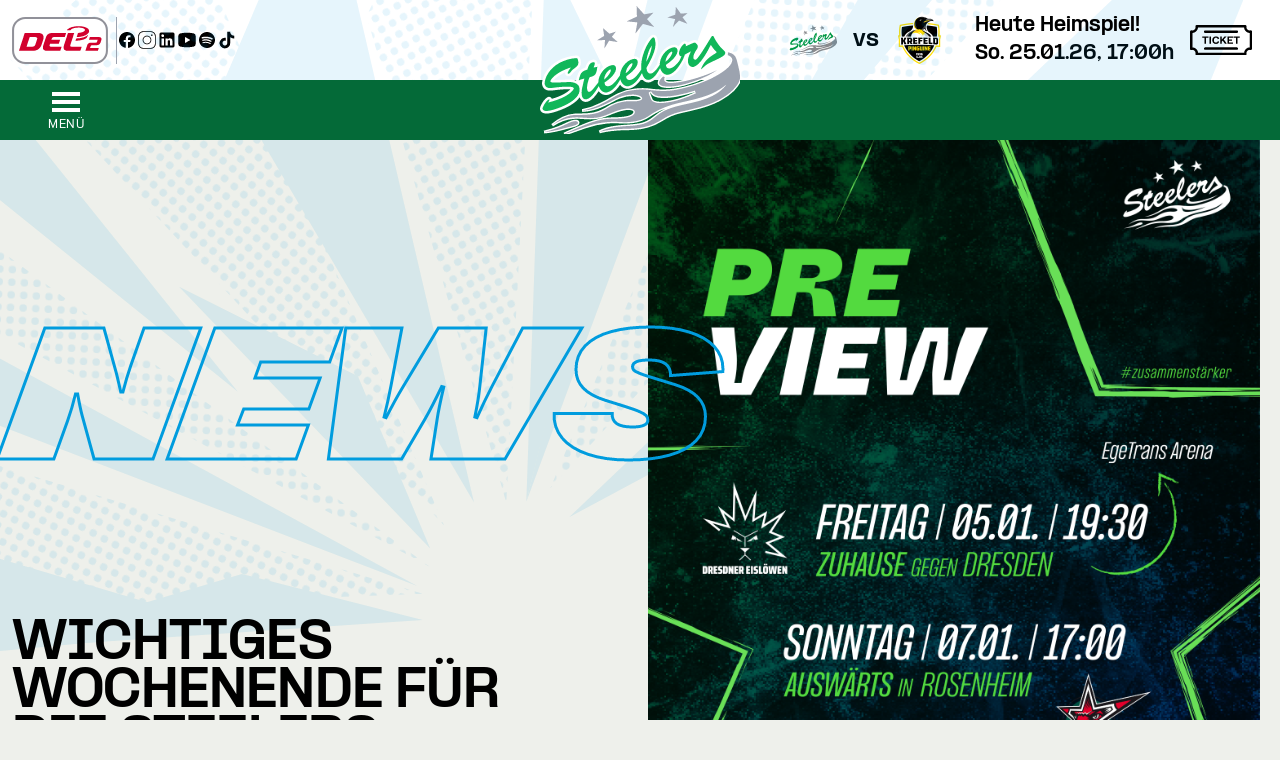

--- FILE ---
content_type: text/html; charset=UTF-8
request_url: https://steelers.de/news/wichtiges-wochenende-fuer-die-steelers
body_size: 14252
content:
<!DOCTYPE html>
<html lang="de" >
<head>
<meta charset="UTF-8">
<title>Wichtiges Wochenende für die Steelers - steelers.de</title>
<base href="https://steelers.de/">
<link rel="apple-touch-icon" sizes="180x180" href="/files/steelers/icons/apple-touch-icon.png">
<link rel="icon" type="image/png" sizes="32x32" href="/files/steelers/icons/favicon-32x32.png">
<link rel="icon" type="image/png" sizes="16x16" href="/files/steelers/icons/favicon-16x16.png">
<link rel="manifest" href="/files/steelers/icons/site.webmanifest">
<link rel="mask-icon" href="/files/steelers/icons/safari-pinned-tab.svg" color="#046a38">
<link rel="shortcut icon" href="/files/steelers/icons/favicon.ico">
<meta name="msapplication-TileColor" content="#046a38">
<meta name="msapplication-config" content="/files/steelers/icons/browserconfig.xml">
<meta name="theme-color" content="#ffffff">
<meta name="robots" content="index,follow">
<meta name="description" content="Zu zwei wichtigen Spielen kommt es am letzten Ferienwochenende für das Team von Trainer Daniel Naud und seinem Assistenten Alexander Dück. Am Freitag gastieren um 19:30 Uhr die Dresdner Eislöwen in der EgeTrans Arena. Am Sonntag geht es um 17:00 Uhr in Rosenheim gegen die Starbulls. Tickets für das Heimspiel gegen …">
<meta name="generator" content="Contao Open Source CMS">
<meta name="viewport"
content="width=device-width, initial-scale=1.0, user-scalable=no, minimum-scale=1.0, maximum-scale=1.0">
<meta property="og:title" content="Wichtiges Wochenende für die Steelers - steelers.de" />
<meta property="og:description" content="Zu zwei wichtigen Spielen kommt es am letzten Ferienwochenende für das Team von Trainer Daniel Naud und seinem Assistenten Alexander Dück. Am Freitag gastieren um 19:30 Uhr die Dresdner Eislöwen in der EgeTrans Arena. Am Sonntag geht es um 17:00 Uhr in Rosenheim gegen die Starbulls. Tickets für das Heimspiel gegen Dresden gibt es in unserem Onlineshop und am Freitag an der Abendkasse.
Beide Spiele werden natürlich auch live auf Sprade.TV übertragen. Zur Buchung geht es hier: www.sprade.tv
Mit den Eislöwen, die derzeit auf Platz 12 stehen und den Starbulls (13. Platz), geht es gegen zwei Teams, die sieben Punkte vor den Schwaben liegen. Damit sich der Anschluss nach oben nicht vergrößert, sind Punkte aus diesen zwei Duellen immens wichtig. Ob und wer aus dem Lazarett zurückkehren kann, entscheidet sich von Tag zu Tag.
Auch unsere morgigen Gäste aus Sachsen haben mit Ausfällen zu kämpfen. Mit Mitch Wahl, Timo Walther, Lukas Koziol, Fabian Belendir und Arne Uppleger, fallen fünf Spieler aus. Dennoch konnte man am Dienstag mit 4:1 in Selb gewinnen und hält somit Anschluss an Tabellenplatz 10. Top Scorer der Sachsen ist Tomas Andres mit zehn Treffern und 24 Assists. Hinter ihm folgen Johann Porsberger (11 T/21 A) und David Rundqvist (8 T /15 A). Aufpassen müssen die Schwaben, wenn die Sachsen in Überzahl spielen - Denn mit einer Quote von 21,4% sind sie das drittbeste Team der Liga. In Unterzahl dank 88,7% sogar das Zweitbeste. Bisher waren beide gespielten Partien von Toren geprägt – insgesamt fielen 24 Tore in zwei Spielen! Beide Spiele gewannen die Steelers mit 7:5. Im ersten holte man einen 1:5 Rückstand auf und siegte.
Am Sonntag geht es nach Rosenheim, die vor dem Wochenende auf Platz 13 liegen, ebenfalls mit 42 Punkten. Zwei Punkte holte man aus den letzten fünf Spielen. Die Steelers verloren das erste Spiel bei den Starbulls mit 1:4 und gewannen zuhause mit 4:3 nach Verlängerung. Nach seiner bereits zweiten Sperre in dieser Saison wird Top Scorer Reid Duke am Sonntag wieder mit von der Partie sein. In 25 Partien kommt er auf 16 Tore und 14 Vorlagen. Verteidiger Shane Hanna traf viermal und gab 24 Assists. Zweitbester Torschütze mit 12 Treffern ist der ehemalige Steeler Lukas Laub. Mit den weiteren Ex-Bietigheimern C.J. Stretch (26 Punkte), Norman Hauner (18 Punkte) und Tyler McNeely (sechs Punkte) wird es ein Wiedersehen geben. Da man den US-Amerikaner Chris Dodero (12 Spiele – neun Punkte) nachverpflichtete, hat man am Sonntag wieder einen Kontingentspieler zu viel. Bei den Specialteams ist das Überzahlspiel mit einer Quote von 12,9% das uneffektivste der Liga – in Unterzahl belegt man mit 73,6% ebenfalls den letzten Platz.
Wir freuen uns auf eure Unterstützung in der EgeTrans Arena und hoffen, dass wir im ersten Heimspiel des Jahres 2024 als Sieger vom Eis gehen." />
<meta property="og:url" content="https://steelers.de/news/wichtiges-wochenende-fuer-die-steelers" />
<meta name="twitter:title" content="Wichtiges Wochenende für die Steelers - steelers.de">
<meta name="twitter:description" content="Zu zwei wichtigen Spielen kommt es am letzten Ferienwochenende für das Team von Trainer Daniel Naud und seinem Assistenten Alexander Dück. Am Freitag gastieren um 19:30 Uhr die Dresdner Eislöwen in der EgeTrans Arena. Am Sonntag geht es um 17:00 Uhr in Rosenheim gegen die Starbulls. Tickets für das Heimspiel gegen Dresden gibt es in unserem Onlineshop und am Freitag an der Abendkasse.
Beide Spiele werden natürlich auch live auf Sprade.TV übertragen. Zur Buchung geht es hier: www.sprade.tv
Mit den Eislöwen, die derzeit auf Platz 12 stehen und den Starbulls (13. Platz), geht es gegen zwei Teams, die sieben Punkte vor den Schwaben liegen. Damit sich der Anschluss nach oben nicht vergrößert, sind Punkte aus diesen zwei Duellen immens wichtig. Ob und wer aus dem Lazarett zurückkehren kann, entscheidet sich von Tag zu Tag.
Auch unsere morgigen Gäste aus Sachsen haben mit Ausfällen zu kämpfen. Mit Mitch Wahl, Timo Walther, Lukas Koziol, Fabian Belendir und Arne Uppleger, fallen fünf Spieler aus. Dennoch konnte man am Dienstag mit 4:1 in Selb gewinnen und hält somit Anschluss an Tabellenplatz 10. Top Scorer der Sachsen ist Tomas Andres mit zehn Treffern und 24 Assists. Hinter ihm folgen Johann Porsberger (11 T/21 A) und David Rundqvist (8 T /15 A). Aufpassen müssen die Schwaben, wenn die Sachsen in Überzahl spielen - Denn mit einer Quote von 21,4% sind sie das drittbeste Team der Liga. In Unterzahl dank 88,7% sogar das Zweitbeste. Bisher waren beide gespielten Partien von Toren geprägt – insgesamt fielen 24 Tore in zwei Spielen! Beide Spiele gewannen die Steelers mit 7:5. Im ersten holte man einen 1:5 Rückstand auf und siegte.
Am Sonntag geht es nach Rosenheim, die vor dem Wochenende auf Platz 13 liegen, ebenfalls mit 42 Punkten. Zwei Punkte holte man aus den letzten fünf Spielen. Die Steelers verloren das erste Spiel bei den Starbulls mit 1:4 und gewannen zuhause mit 4:3 nach Verlängerung. Nach seiner bereits zweiten Sperre in dieser Saison wird Top Scorer Reid Duke am Sonntag wieder mit von der Partie sein. In 25 Partien kommt er auf 16 Tore und 14 Vorlagen. Verteidiger Shane Hanna traf viermal und gab 24 Assists. Zweitbester Torschütze mit 12 Treffern ist der ehemalige Steeler Lukas Laub. Mit den weiteren Ex-Bietigheimern C.J. Stretch (26 Punkte), Norman Hauner (18 Punkte) und Tyler McNeely (sechs Punkte) wird es ein Wiedersehen geben. Da man den US-Amerikaner Chris Dodero (12 Spiele – neun Punkte) nachverpflichtete, hat man am Sonntag wieder einen Kontingentspieler zu viel. Bei den Specialteams ist das Überzahlspiel mit einer Quote von 12,9% das uneffektivste der Liga – in Unterzahl belegt man mit 73,6% ebenfalls den letzten Platz.
Wir freuen uns auf eure Unterstützung in der EgeTrans Arena und hoffen, dass wir im ersten Heimspiel des Jahres 2024 als Sieger vom Eis gehen.">
<meta name="twitter:card" content="summary_large_image">
<meta name="twitter:image" content="https://steelers.de/assets/images/9/Hier_hast_du_den_Shit_du_ungeduldige_Nervens%C3%A4ge-43a48ff1.png"><meta name="twitter:card" content="summary_large_image"><meta property="og:image" content="https://steelers.de/assets/images/9/Hier_hast_du_den_Shit_du_ungeduldige_Nervens%C3%A4ge-43a48ff1.png" />
<link rel="canonical" href="https://steelers.de/news/wichtiges-wochenende-fuer-die-steelers">
<link rel="stylesheet" href="bundles/contaocookiebar/styles/cookiebar_default.css?v=06029cb7"><link rel="stylesheet" href="files/css/steelers.css?v=ac21c659"><script src="assets/jquery/js/jquery.min.js?v=2e868dd8"></script><script src="bundles/heimrichhannotcontaoutils/js/contao-utils-bundle.js?v=0eb1ce50"></script><script src="bundles/contaocookiebar/scripts/cookiebar.min.js?v=06029cb7"></script><link type="application/rss+xml" rel="alternate" href="https://steelers.de/share/steelers-news-feed.xml" title="Steelers News"><meta name="facebook-domain-verification" content="w4rco30vtrnfdjrby5ykjud3dq5qdm" />
</head>
<body id="top" class="overflow-y-scroll " >
<div id="wrapper">
<img src="files/steelers/layout/muster-bg.svg" class="fixed pointer-events-none" style="opacity: 0.10; left: -20vw; width: 120vw; max-width: 120vw; min-height: 100vh;"
alt="" role="presentation"/>
<header id="header">
<div class="inside">
<div class="h-20 max-h-20 overflow-hidden bg-white">
<div id="preheader">
<div class="inside">
<div class="mod_article block"  id="article-124">
<div class="ce_hyperlink block" id="header-del-logo">
<figure class="image_container">
<a href="https://del-2.org/" class="hyperlink_img">
<img src="assets/images/6/DEL2-LOGO_rgb-486ca3c5.svg" width="96" height="47" alt="Logo der DEL2">
</a>
</figure>
</div>
<div class="preheader-social-media">
<div class="ce_hyperlink block">
<figure class="image_container">
<a href="https://www.facebook.com/bietigheim.steelers/" title="Die STEELERS auf Facebook" class="hyperlink_img">
<img src="files/steelers/layout/socialmedia/facebook.svg" width="30" height="30" alt="">
</a>
</figure>
</div>
<div class="ce_hyperlink block">
<figure class="image_container">
<a href="https://www.instagram.com/bietigheim.steelers/" title="Die STEELERS auf Instagram" class="hyperlink_img">
<img src="assets/images/8/instagram-e174de7b.svg" width="30" height="30" alt="">
</a>
</figure>
</div>
<div class="ce_hyperlink block">
<figure class="image_container">
<a href="https://www.linkedin.com/company/bietigheim-steelers/" title="Die STEELERS auf LinkedIn" class="hyperlink_img">
<img src="files/steelers/layout/socialmedia/linkedin.svg" width="30" height="30" alt="">
</a>
</figure>
</div>
<div class="ce_hyperlink block">
<figure class="image_container">
<a href="https://www.youtube.com/user/bietigheimsteelers" title="Die STEELERS auf YouTube" class="hyperlink_img">
<img src="files/steelers/layout/socialmedia/youtube.svg" width="30" height="30" alt="">
</a>
</figure>
</div>
<div class="ce_hyperlink block">
<figure class="image_container">
<a href="https://open.spotify.com/show/2j7UZSN3EBubgMWRUIc18q?si=3385c15237954d12&amp;nd=1&amp;dlsi=4656d3a61da24b3a" title="SteelCast – der Bietigheimer Kufenklatsch" class="hyperlink_img">
<img src="files/steelers/layout/socialmedia/spotify.svg" width="30" height="30" alt="">
</a>
</figure>
</div>
<div class="ce_hyperlink block">
<figure class="image_container">
<a href="https://www.tiktok.com/@bietigheim_steelers" title="Die Steelers auf TikTok" class="hyperlink_img">
<img src="files/steelers/layout/socialmedia/tiktok.svg" width="800" height="800" alt="">
</a>
</figure>
</div>
</div><div class="grow justify-end flex">
<div class=" next-game-at-home flex flex-row items-center lg:pr-4 2xl:pr-5 :" id="a">
<div title="Bietigheim Steelers" class="h-12 w-12 bg-contain bg-no-repeat bg-center hidden md:block" style="background-image: url(assets/images/5/bietigheim_steelers-85113329.svg)">
</div>
<div class="font-bold text-lg md:text-xl px-2 lg:px-4 hidden md:block">vs</div>
<div title="Krefeld Pinguine" class="h-12 w-12 bg-contain bg-no-repeat bg-center block" style="background-image: url(assets/images/7/logo_kev_rgb_300dpi-c84a61e2.png)">
</div>
<div class="font-bold leading-5 text-xs md:text-base lg:text-lg lg:pl-8">
<span class="relative inline-block  game_is_today">Heute Heimspiel!</span>
<br>So. 25.01.26, 17:00h    </div>
<div class="pl-2 lg:pl-4">
<a href="/online-tickets">
<img class="animate-wiggle" src="/files/steelers/layout/ticket-icon.svg" alt="STEELERS Tickets" height="50" width="62" />
</a>
</div>
</div>
</div>
</div>  </div>
</div>
</div>
<!-- indexer::stop -->
<nav class="mod_navigation top-sticky-nav device bg-steelnav" >
<div class="grid grid-nav items-center place-items-center py-2 relative mx-2 md:mx-12" style="height: 60px;">
<div data-drawer-open class="justify-self-start cursor-pointer">
<button class=" stroke-white white mt-5">
<span class="burger"></span>
<span class="burger-text">Menü</span>
</button>
</div>
<a class="block" href="/"><svg class="header-nav-logo absolute left-0 right-0 m-auto" version="1.1" viewBox="0 0 211.074 135">
<g>
<path class="puckcolor" d="M127.802,76.581c0.754-0.874,1.512-1.675,2.28-2.419
c0.57,0.302,1.162,0.542,1.773,0.72c-0.878,1.478-1.058,2.837-0.466,3.975c1.041,1.997,3.957,2.897,11.479,2.044
c1.647-0.187,3.506-0.479,5.622-0.838c4.43-0.747,9.326-1.879,14.276-3.303c8.532-2.446,17.189-5.688,23.753-8.933
c-3.122,2.22-6.82,4.337-10.833,6.245c-7.595,3.612-16.186,6.553-23.713,8.48c-2.148,0.552-4.22,1.028-6.18,1.397
c-5.879,1.105-10.885,1.309-14.957,0.674c-0.968-0.149-1.934-0.316-2.698-0.656C125.143,82.664,124.455,80.459,127.802,76.581" />
<polygon class="starcolor" points=" 140.24,22.131 146.662,15.341 155.572,18.789 150.404,11.866 155.82,7.508 148.654,8.056 143.42,0.927 142.759,9.195 134.379,12.056 142.669,13.769 " />
<polygon class="starcolor" fill="#10B75A" points="102.768,17.307 100.652,29.171 108.628,18.845 120.519,22.108
112.951,13.866 119.794,7.025 109.934,8.817 101.956,0 102.293,11.139 91.531,16.149 			" />
<polygon class="starcolor" points=" 68.582,35.955 68.014,44.773 72.917,36.612 82.091,38.034 75.778,32.487 80.1,27.038 73.25,29.178 66.5,23.36 67.7,31.576 60.32,36.062 " />
<path class="puckcolor" d=" M210.429,78.85c-1.191,3.707-4.082,6.675-6.809,9.697 c-3.556,3.525-8.008,6.712-12.616,9.26c-0.828,0.459-1.753,0.996-2.709,1.506c-5.957,3.148-12.436,5.38-19.056,7.27 c-8.626,2.217-15.404,3.813-18.287,4.41c-3.831,0.791-8.25,1.843-13.149,3.963c-4.137,1.795-5.481,2.725-9.741,5.313 c-4.259,2.593-9.53,5.186-14.374,6.452c-2.424,0.635-4.772,1.234-7.618,1.699c-2.846,0.467-6.169,0.795-10.667,0.955 c-5.973,0.214-9.184,0.135-14.337,0.521c-5.744,0.429-8.482,0.879-11.663,1.433c-3.175,0.555-6.59,1.436-6.59,1.436 s6.226-3.756,18.696-5.24c12.474-1.481,14.211-0.547,24.45-2.487c7.906-1.498,12.849-5.764,14.538-7.136 c1.689-1.371,6.061-5.204,12.179-8.043c6.205-2.9,12.866-4.471,19.604-5.979c13.3-2.861,21.242-4.859,29.725-9.102 c2.74-1.369,4.986-2.756,6.854-4.108c3.919-2.84,6.254-5.597,7.998-8.013c-4.475,3.848-9.288,6.715-13.74,8.881 c-4.969,2.416-9.527,3.872-13.003,4.928c-8.499,2.58-17.859,4.408-25.351,6.246c-6.096,1.493-11.712,3.463-16.625,5.694 c-0.716,0.322-1.433,0.64-2.121,0.979c-5.389,2.661-7.083,3.755-9.953,5.674c-2.866,1.923-7.857,5.66-18.697,6.996 c-10.835,1.34-14.413-0.68-26.895,0.443c-12.472,1.127-19.013,3.818-25.007,5.865c-5.992,2.043-10.89,3.863-14.324,5.018 C28.18,134.38,25.51,135,25.51,135s8.122-3.661,16.512-7.323c8.39-3.663,16.56-6.886,25.858-8.188 c8.403-1.176,12.951-0.057,21.285-1.352c7.483-1.159,10.257-3.372,10.785-5.471c0.137-0.537,0.134-1.164,0.018-1.648 c-0.611-2.457-5.108-3.416-10.143-2.637c-5.029,0.776-8.548,2.039-12.659,3.668c-4.11,1.633-8.688,3.675-12.758,4.781 c-4.07,1.107-8.107,1.449-14.37,1.186c-6.268-0.269-8.866-0.735-13.292-0.516c-4.425,0.223-8.044,0.711-12.708,2.469 c-4.663,1.759-8.61,4.035-11.145,5.745c3.521-2.847,6.381-5.013,11.293-7.413c4.912-2.403,8.534-3.141,12.969-3.387 c4.436-0.246,10.43,0.426,19.442-1.184c5.32-0.947,9.186-2.926,12.726-4.995c2.065-1.204,4.001-2.501,6.005-3.542 c4.454-2.316,9.047-3.748,14.796-4.54c6.633-0.911,7.874,0.511,13.407-0.49c5.543-1.003,4.599-3.277,3.494-4.259 c-0.433-0.381-1.036-0.768-1.907-1.139c-1.371-0.594-3.255-1.141-5.936-1.297c-4.387-0.258-10.108,0.69-15.088,2.609 c-2.507,0.962-4.29,1.854-5.988,2.771c-1.678,0.91-3.32,1.811-5.564,2.926c-4.513,2.245-10.763,5.13-15.696,6.542 c-4.933,1.413-8.547,1.771-12.381,1.981c5.307-0.921,13.949-3.739,19.806-6.725c1.892-0.964,3.985-1.944,6.115-3.165 c4.553-2.61,9.491-5.541,12.508-7c5.889-2.849,8.726-3.889,17.523-4.874c4.443-0.497,8.446-0.608,13.23-0.212 c2.513,0.209,5.419,0.775,8.52,0.904c3.114,0.129,9.786,1.117,20.583-0.697c10.792-1.816,25.771-6.223,37.082-11.641 c1.968-0.943,3.686-1.886,5.319-2.778c7.761-4.214,12.006-7.786,14.215-10.16c2.671-2.872,4.268-6.026,3.237-8.609 c-0.746-1.867-2.531-2.919-4.804-3.636c0.374-0.837,0.479-1.613,0.474-2.229c-0.002-0.205-0.017-0.427-0.05-0.664 c2.734,0.586,5.302,1.554,6.649,3.002c1.101,1.178,1.646,1.757,2.557,4.552c0.669,2.055,1.02,3.655,1.934,7.498 c0.64,2.678,1.088,4.689,1.365,6.378c0.248,1.535,0.318,2.828,0.339,4.009C211.104,76.031,211.001,77.238,210.429,78.85" />
<path fill="#046a38" stroke="#ffffff" stroke-width="3" paint-order="stroke" d="M163.903,90.709c0,0-9.256,2.999-19.021,4.85
c-10.75,2.043-15.961,1.614-20.127,1.068c-2.136-0.281-5.249-1.412-6.896-3.238c-0.572-0.842-1.228-1.643-1.841-2.465
c0,0,0.266,0.803,0.716,2.086c0.477,1.375,1.166,3.211,1.985,5.188c0.616,1.482,2.237,1.893,3.945,2.256
c0.158,0.036,0.338,0.092,0.554,0.137c1.533,0.289,4.571,0.578,10.373-0.252c1.935-0.275,4.144-0.652,6.754-1.24
c2.92-0.658,5.925-1.493,8.711-2.413C157.261,93.966,163.903,90.709,163.903,90.709" />
<path class="puckcolor" d="M40.145,123.102c-0.092-0.863-1.094-1.867-3.456-1.672l-1.043,0.158
c-2.499,0.455-4.628,1.514-7.571,2.9c-3.138,1.478-4.279,2.102-8.631,3.828c-5.75,2.283-15.058,4.58-15.058,4.58
s1.948-0.116,5.252-0.574c3.305-0.459,8.052-1.311,13.719-2.842c6.479-1.752,8.441-2.187,12.186-3.269
C39.291,125.126,40.242,124.025,40.145,123.102" />
<path fill="#FFFFFF" d="M151.225,41.292l0.002,0.004L151.225,41.292 M164.603,54.525l0.001,0.003
L164.603,54.525 M129.464,65.054l0.002,0.005L129.464,65.054 M64.644,83.726l0.001,0.003L64.644,83.726z M5.425,108.336
L5.425,108.336L5.425,108.336z M6.85,113.427c-1.551,0-2.992-0.253-4.174-0.904c-1.26-0.695-2.132-1.777-2.521-3.128
c-0.532-1.828,0.283-4.164,2.909-8.324c0.027-0.043,2.873-4.281,5.463-5.094c1.134-0.355,1.998-0.093,2.523,0.19
c0.492,0.265,1.131,0.786,1.471,1.774c12.308-3.674,17.419-7.866,19.379-10.061c-2.212-0.242-7.051-0.246-17.565,1.06
c-0.397,0.05-0.725,0.09-0.966,0.118c-2.236,0.275-9.081,1.117-10.984-5.438c-1.015-3.529,1.574-9.785,2.322-11.268
c3.156-6.247,9.871-14.53,23.943-18.515c2.979-0.844,5.984-1.375,8.931-1.582l0.005,0c3.896-0.262,4.679,2.479,5.018,3.65
c1.861,6.422-0.703,9.004-4.247,11.714c-2.282,1.693-2.567,1.973-4.396,4.297l-0.192,0.219c-0.055,0.056-0.114,0.121-0.176,0.188
c-0.497,0.541-1.247,1.357-2.39,1.688c-2.073,0.598-4.019-0.494-4.629-2.588c-0.125-0.422-0.112-0.916-0.001-1.451
c-6.466,2.945-10.032,6.069-11.7,8.004c2.719,0.049,7.599-0.107,14.587-0.473c3.536-0.171,6.362,0.324,8.556,1.215l0.544-2.338
l0.201-0.697c1.81-6.278,2.705-8.454,9.076-10.759c0.017-0.049,0.033-0.098,0.048-0.146c0.987-2.965,2.215-6.655,6.742-7.965
c3.242-0.925,5.246,0.583,5.798,2.485c0.184,0.636,0.201,1.312,0.105,2.026l3.433-0.723l-0.715,3.966
c-0.095,0.528-0.182,1.031-0.265,1.509c-0.196,1.131-0.38,2.19-0.607,3.174c2.784-4.383,6.936-7.881,11.474-9.155
c2.534-0.736,4.561-0.666,6.172,0.223c1.256,0.692,2.146,1.845,2.577,3.334c0.369,1.28,0.413,2.563,0.202,3.832
c2.329-6.527,7.777-12.259,13.857-13.966c5.032-1.451,7.285,0.534,8.256,2.174c0.433-2.119,1.029-4.313,1.786-6.576
c2.297-6.868,7.856-17.447,11.898-18.614c1.026-0.295,2.095-0.156,3.007,0.393c1.661,1,2.188,2.984,2.311,3.568
c1.62,7.687,0.71,14.666-8.728,31.235c-0.007,0.55,0.145,1.429,0.52,2.225c0.421,0.508,0.748,0.73,0.978,0.666
c0.817-0.237,3.098-1.439,6.972-7.441c0.373-8.651,7.081-17.604,15.012-19.83c1.659-0.479,3.184-0.592,4.509-0.328
c1.224,0.243,2.264,0.817,3.045,1.654c1.147-1.941,3.322-4.871,5.373-5.46c0.991-0.291,2.095-0.169,3.014,0.336
c0.499,0.274,0.92,0.643,1.244,1.081c0.066-0.03,0.134-0.061,0.199-0.091c5.18-2.362,7.323-3.34,9.267-2.028l0.061,0.042
c1.271,0.909,2.676,2.099,3.476,4.037l0.099,0.282c0.923,3.194,0.013,5.686-1.213,7.485c-1.023,1.568,2.799-3.968,9.872-15.764
c0.778-1.299,0.852-1.418,0.957-1.566l0.049-0.067c0.494-0.692,1.523-2.133,3.529-2.133c1.391,0,2.511,0.625,3.327,1.855
c0.111,0.168,0.172,0.29,0.318,0.585c2.819,5.689,6.447,10.594,10.216,13.81c1.852,1.577,2.254,3.278,2.266,4.427
c0.012,1.162-0.365,2.894-2.227,4.544c-1.769,1.564-4.847,3.321-9.691,5.531l-1.207,0.55c-3.353,1.525-6,2.729-7.897,4.075
c-0.845,0.597-2.063,1.705-3.042,2.596c-2.305,2.096-3.826,3.483-5.777,2.178c-0.845-0.564-1.622-1.805-1.031-3.448
c0.201-0.56,0.415-1.103,0.643-1.63c-1.747,1.478-3.443,2.455-5.086,2.926c-3.387,0.972-7.711-0.841-9.082-5.564
c-0.392-1.357-0.512-2.695-0.444-4c-0.643,1.324-1.391,2.682-2.25,4.087c-0.266,0.473-0.496,0.867-0.765,1.309l-0.041,0.066
c-0.203,0.313-0.431,0.636-0.653,0.952c-0.112,0.159-0.224,0.316-0.327,0.468c-3.906,5.893-8.05,9.507-12.316,10.744
c-3.993,1.154-7.872-0.319-10.475-3.679c-2.662,4.199-5.887,7.897-10.001,9.089c-3.77,1.09-7.052-0.271-9.317-3.69
c-2.733,4.078-6.918,8.848-12.222,10.375c-4.104,1.186-7.984-0.339-10.552-3.879c-4.817,7.318-9.597,9.69-12.257,10.457
c-3.973,1.148-7.834-0.305-10.436-3.633c-2.989,4.616-6.887,9.613-11.522,10.952c-1.864,0.539-3.663,0.378-5.202-0.472
c-1.513-0.834-2.628-2.246-3.243-4.1c-1.616,2.337-4.099,4.771-7.781,7.203c-7.387,4.879-16.569,7.744-19.208,8.507
C12.352,112.719,9.446,113.427,6.85,113.427" />
<path fill="#10b75a" d="M180.775,32.578c-0.361,0.505-13.592,23.179-16.337,23.976
c-0.959,0.276-2.147-0.246-2.44-1.273c-0.738-2.555,1.473-6.564,2.865-8.699c1.115-1.639,2.058-3.004,1.484-4.986
c-0.458-1.112-1.234-1.927-2.546-2.864c-0.861-0.582-4.095,1.146-9.866,3.713c0.09-0.649,0.08-1.269-0.105-1.91
c-0.166-0.577-0.85-0.929-1.485-0.743c-1.536,0.441-6.743,6.959-5.411,11.564c0.387,1.345,0.955,1.744,2.334,1.485
c-0.5,1.445-0.928,2.73-1.804,4.244c-0.123,0.181-0.189,0.347-0.317,0.53c-0.219,0.35-0.474,0.689-0.742,1.061
c-2.314,3.065-5.211,6.011-8.276,6.896c-2.045,0.589-4.412,0.343-4.985-2.122l-0.212-1.379
c11.113-7.575,12.892-13.206,11.987-16.337c-0.738-2.559-3.472-2.394-5.517-1.803c-7.093,1.991-13.08,10.441-13.048,18.035
c-1.943,3.089-5.506,8.242-8.912,9.229c-1.728,0.501-3.03-0.501-4.031-1.804c-0.764-1.443-1.107-3.305-0.849-4.562
c9.993-17.437,10.006-23.611,8.699-29.811c-0.179-0.853-0.819-2.224-1.91-1.91c-2.045,0.59-7.214,8.304-10.078,16.868
c-1.75,5.232-2.995,11.27-2.333,16.975c-2.618,3.701-6.44,9.555-10.821,10.82c-2.05,0.594-4.409,0.344-4.987-2.121l-0.212-1.485
c11.11-7.58,12.892-13.206,11.988-16.337c-0.738-2.559-3.471-2.288-5.517-1.697c-6.8,1.908-12.611,9.744-13.048,17.08
c-2.616,3.679-6.54,9.845-11.033,11.14c-2.045,0.59-4.409,0.338-4.986-2.123l-0.212-1.484
c11.109-7.575,12.786-13.206,11.881-16.338c-0.738-2.558-3.365-2.291-5.41-1.697c-7.062,1.982-13.029,10.367-13.049,17.929
c-5.283,6.642-6.968,9.171-9.018,9.761c-1.468,0.424-2.139-0.293-2.546-1.698c-1.107-3.831,0.976-10.138,2.334-13.579
c7.163-1.583,7.023-4.09,8.275-11.033l-4.031,0.849c0.381-1.083,1.604-3.731,1.273-4.881c-0.297-1.022-1.608-0.874-2.44-0.637
c-3.709,1.074-4.252,4.464-5.411,7.639c-6.769,2.232-6.9,3.496-8.805,10.078l-0.319,1.379c3.243-1.488,2.042-0.887,5.941-2.015
c-1.201,4.71-2.652,11.774-2.652,11.774c-0.297,2.093-0.399,4.787,0.212,6.896c0.738,2.559,2.708,3.799,5.198,3.076
c5.079-1.467,9.668-9.178,12.518-13.896c0.021,0.066-0.021,0.145,0,0.212c1.346,4.175,4.774,7.715,9.442,6.364
c5.707-1.645,10.461-8.233,13.261-13.685c0.063,0.248,0.134,0.499,0.212,0.742c1.349,4.181,4.667,7.715,9.335,6.366
c5.751-1.658,10.578-8.313,13.366-13.792c0.045,0.167,0.059,0.364,0.106,0.53c1.091,3.772,3.396,7.927,8.063,6.577
c4.736-1.372,8.407-7.509,10.927-12.199c0.039,0.141,0.061,0.284,0.106,0.424c1.349,4.18,4.773,7.715,9.441,6.365
c4.266-1.235,8.006-5.403,10.821-9.654c0.301-0.44,0.657-0.922,0.954-1.379c0.273-0.449,0.493-0.829,0.743-1.273
c1.628-2.658,3.114-5.577,4.031-8.699l6.259-3.395l0.106,0.106c-1.672,3.807-4.015,8.169-2.759,12.518
c0.705,2.428,3.043,4.486,5.729,3.713c6.961-1.999,14.336-15.661,18.034-23.233c1.52,2.389,4.161,5.889,6.048,7.532
c1.611,1.405-11.543,4.579-16.338,17.929c-0.51,1.417,3.373-2.792,5.729-4.456c2.351-1.668,5.572-3.064,9.548-4.88
c3.98-1.816,7.291-3.565,9.018-5.093c1.728-1.531,1.778-3.365,0-4.879c-6.917-5.903-10.862-14.701-11.033-14.958
c-0.182-0.275-0.431-0.643-1.067-0.643C181.513,31.511,181.188,32.002,180.775,32.578 M117.972,41.702
c-0.098,3.977-2.3,11.233-5.622,16.762h-0.213C113.024,52.663,114.467,46.595,117.972,41.702 M138.978,48.067
c0.301-0.006,0.541,0.303,0.636,0.637c0.378,1.069-2.139,6.535-7.213,10.078c0.509-4.718,3.306-8.856,6.258-10.609
C138.762,48.108,138.877,48.069,138.978,48.067 M37.77,54.963c-2.852,0.199-5.694,0.725-8.381,1.485
c-14.54,4.118-20.171,12.99-22.261,17.128c-1.154,2.283-2.746,7.178-2.139,9.287c1.112,3.828,4.718,3.913,8.063,3.502
c3.217-0.379,21.654-2.938,22.597,0.318c0.292,1.022-4.095,9.408-27.158,15.17c0,0,1.672-2.334,1.485-2.971
c-0.11-0.387-0.316-0.419-0.637-0.318c-1.251,0.393-3.469,3.145-3.981,3.955c-0.778,1.232-2.987,4.782-2.596,6.123
c1.069,3.709,8.86,1.465,11.352,0.743c9.208-2.661,30.944-11.156,27.264-23.87c-0.904-3.127-4.876-5.635-11.776-5.305
c-19.04,0.998-18.37,0.276-18.565-0.636c-0.428-1.468,4.995-9.403,21.324-14.746l0.212,0.106
c-2.767,3.365-3.433,5.601-3.395,5.729c0.187,0.641,0.637,0.925,1.273,0.742c0.514-0.148,1.006-0.785,1.379-1.167
c1.978-2.512,2.428-2.953,4.88-4.773c3.348-2.559,4.659-4.074,3.289-8.805C39.628,55.383,39.331,54.857,37.77,54.963
M96.967,60.267c0.3-0.005,0.538,0.193,0.636,0.53c0.378,1.07-2.142,6.637-7.213,10.185c0.505-4.72,3.301-8.853,6.259-10.609
C96.751,60.31,96.866,60.269,96.967,60.267 M74.158,66.845c0.3-0.006,0.538,0.196,0.637,0.53
c0.377,1.07-2.143,6.637-7.214,10.184c0.505-4.718,3.301-8.855,6.259-10.607C73.943,66.886,74.058,66.847,74.158,66.845" />
</g>
</svg></a>
</div>
</nav>
<drawer-menu>
<a href="news/wichtiges-wochenende-fuer-die-steelers#skipNavigation72" class="hidden">Navigation überspringen</a>
<a href="/"><img class="header-nav-logo" src="files/steelers/layout/logo-nav.svg" alt="Bietigheim Steelers Logo"></a>
<ul class="level_1 text-white justify-around">
<li class="sibling first" >
<a href="aktuelles" title="News"
>News          </a>
</li>
<li class="nav--blue sibling" >
<a href="tickets" title="Tickets"
>Tickets          </a>
</li>
<li class="sibling" >
<a href="https://steelers-shop.de/" title="Shop"
target="_blank" rel="noreferrer noopener">Shop            <svg class="inline-block relative -top-[3px]" xmlns="http://www.w3.org/2000/svg" width="16" height="16"
viewBox="0 0 24 24">
<path fill="none" stroke="currentColor" stroke-linecap="round" stroke-linejoin="round" stroke-width="2"
d="M12 6H6a2 2 0 0 0-2 2v10a2 2 0 0 0 2 2h10a2 2 0 0 0 2-2v-6m-7 1l9-9m-5 0h5v5" />
</svg>
</a>
</li>
<li class="sibling" >
<a href="videoportal" title="Videoportal"
>Videoportal          </a>
</li>
<li class="submenu sibling group relative " aria-haspopup="true">
<input id="group-67" type="checkbox" hidden
/>
<label for="group-67"><svg viewBox="0 0 24 24" fill="none" xmlns="http://www.w3.org/2000/svg">
<path d="M10 8L14 12L10 16" stroke="#ffffff" stroke-width="2" stroke-linecap="round" stroke-linejoin="round">
</path>
</svg>Saison</label>
<ul class="level_2 text-white justify-around">
<li class="first" >
<a href="saison/spielplan" title="Spielplan"
>Spielplan          </a>
</li>
<li>
<a href="saison/ergebnisse" title="Ergebnisse"
>Ergebnisse          </a>
</li>
<li class="last" >
<a href="saison/tabelle" title="Tabelle"
>Tabelle          </a>
</li>
</ul>  </li>
<li class="submenu sibling group relative " aria-haspopup="true">
<input id="group-70" type="checkbox" hidden
/>
<label for="group-70"><svg viewBox="0 0 24 24" fill="none" xmlns="http://www.w3.org/2000/svg">
<path d="M10 8L14 12L10 16" stroke="#ffffff" stroke-width="2" stroke-linecap="round" stroke-linejoin="round">
</path>
</svg>Teams</label>
<ul class="level_2 text-white justify-around">
<li class="first" >
<a href="team" title="1. Mannschaft"
>1. Mannschaft          </a>
</li>
<li>
<a href="team/u20" title="U20"
>U20          </a>
</li>
<li>
<a href="team/u17" title="U17"
>U17          </a>
</li>
<li>
<a href="team/u15" title="U15"
>U15          </a>
</li>
<li>
<a href="team/u13" title="U13"
>U13          </a>
</li>
<li>
<a href="team/u11" title="U11"
>U11          </a>
</li>
<li>
<a href="team/u9" title="U9"
>U9          </a>
</li>
<li>
<a href="team/u7" title="U7"
>U7          </a>
</li>
<li>
<a href="team/amateure" title="Amateure"
>Amateure          </a>
</li>
<li>
<a href="team/damen" title="Damen"
>Damen          </a>
</li>
<li class="last" >
<a href="hobby" title="Hobby"
>Hobby          </a>
</li>
</ul>  </li>
<li class="sibling" >
<a href="arena" title="Arena"
>Arena          </a>
</li>
<li class="submenu sibling group relative " aria-haspopup="true">
<input id="group-71" type="checkbox" hidden
/>
<label for="group-71"><svg viewBox="0 0 24 24" fill="none" xmlns="http://www.w3.org/2000/svg">
<path d="M10 8L14 12L10 16" stroke="#ffffff" stroke-width="2" stroke-linecap="round" stroke-linejoin="round">
</path>
</svg>Fans</label>
<ul class="level_2 text-white justify-around">
<li class="first" >
<a href="fanbeauftragte" title="Fanbeauftragte"
>Fanbeauftragte          </a>
</li>
<li>
<a href="fans/geburtstagsgruesse" title="Geburtstagsgrüße"
>Geburtstagsgrüße          </a>
</li>
<li>
<a href="fans/pausenspiel" title="Pausenspiel"
>Pausenspiel          </a>
</li>
<li>
<a href="fans/kids-day" title="Kids-Day"
>Kids-Day          </a>
</li>
<li>
<a href="fans/podcast" title="Podcast"
>Podcast          </a>
</li>
<li class="last" >
<a href="fans/powerup" title="Power-Up!"
>Power-Up!          </a>
</li>
</ul>  </li>
<li class="submenu sibling group relative " aria-haspopup="true">
<input id="group-75" type="checkbox" hidden
/>
<label for="group-75"><svg viewBox="0 0 24 24" fill="none" xmlns="http://www.w3.org/2000/svg">
<path d="M10 8L14 12L10 16" stroke="#ffffff" stroke-width="2" stroke-linecap="round" stroke-linejoin="round">
</path>
</svg>Steelers</label>
<ul class="level_2 text-white justify-around">
<li class="first" >
<a href="club/geschaeftsstelle" title="Geschäftsstelle"
>Geschäftsstelle          </a>
</li>
<li>
<a href="club/gremien" title="Gremien"
>Gremien          </a>
</li>
<li>
<a href="club/geschichte" title="Geschichte"
>Geschichte          </a>
</li>
<li class="last" >
<a href="presse" title="Presseakkreditierung"
>Presse          </a>
</li>
</ul>  </li>
<li class="submenu sibling group relative " aria-haspopup="true">
<input id="group-73" type="checkbox" hidden
/>
<label for="group-73"><svg viewBox="0 0 24 24" fill="none" xmlns="http://www.w3.org/2000/svg">
<path d="M10 8L14 12L10 16" stroke="#ffffff" stroke-width="2" stroke-linecap="round" stroke-linejoin="round">
</path>
</svg>Business</label>
<ul class="level_2 text-white justify-around">
<li class="first" >
<a href="partner" title="Partner"
>Partner          </a>
</li>
<li>
<a href="business/schmiede" title="Business-Schmiede"
>Business-Schmiede          </a>
</li>
<li>
<a href="partner-werden" title="Partner werden"
>Partner werden          </a>
</li>
<li>
<a href="vip_hospitality" title="Hospitality"
>Hospitality          </a>
</li>
<li class="last" >
<a href="verein/events" title="Events"
>Events          </a>
</li>
</ul>  </li>
<li class="submenu sibling group relative " aria-haspopup="true">
<input id="group-134" type="checkbox" hidden
/>
<label for="group-134"><svg viewBox="0 0 24 24" fill="none" xmlns="http://www.w3.org/2000/svg">
<path d="M10 8L14 12L10 16" stroke="#ffffff" stroke-width="2" stroke-linecap="round" stroke-linejoin="round">
</path>
</svg>Nachwuchs</label>
<ul class="level_2 text-white justify-around">
<li class="first" >
<a href="nachwuchs/mission-und-vision" title="Mission und Vision"
>Mission und Vision          </a>
</li>
<li>
<a href="nachwuchs/ethik-code" title="Ethik-Code"
>Ethik-Code          </a>
</li>
<li>
<a href="nachwuchs/kinderschutz" title="Kinderschutz"
>Kinderschutz          </a>
</li>
<li>
<a href="nachwuchs/laufschule" title="Laufschule"
>Laufschule          </a>
</li>
<li>
<a href="nachwuchs/trainingszeiten" title="Trainingszeiten"
>Trainingszeiten          </a>
</li>
<li>
<a href="nachwuchs/tryout" title="Tryout"
>Tryout          </a>
</li>
<li class="last" >
<a href="nachwuchs/kooperationen" title="Kooperationen"
>Kooperationen          </a>
</li>
</ul>  </li>
<li class="sibling" >
<a href="mitgliedschaft" title="Werde Mitglied"
>Werde Mitglied          </a>
</li>
<li class="sibling" >
<a href="porschecamp" title="Porsche Eishockey Camp"
>Porsche Eishockey Camp          </a>
</li>
<li class="sibling" >
<a href="porsche-eishockey-cup/teilnehmer" title="Porsche Eishockey Cup"
>Porsche Eishockey Cup          </a>
</li>
<li class="sibling" >
<a href="https://sporteurope.tv/bietigheim-steelers" title="Sporteurope.TV"
target="_blank" rel="noreferrer noopener">Sporteurope.TV            <svg class="inline-block relative -top-[3px]" xmlns="http://www.w3.org/2000/svg" width="16" height="16"
viewBox="0 0 24 24">
<path fill="none" stroke="currentColor" stroke-linecap="round" stroke-linejoin="round" stroke-width="2"
d="M12 6H6a2 2 0 0 0-2 2v10a2 2 0 0 0 2 2h10a2 2 0 0 0 2-2v-6m-7 1l9-9m-5 0h5v5" />
</svg>
</a>
</li>
<li class="sibling last" >
<a href="ebike" title="E-Bike Gewinnspiel"
>E-Bike Gewinnspiel          </a>
</li>
</ul>	<div class="after-nav">
<div class="social-media">
<div class="ce_hyperlink block">
<figure class="image_container">
<a href="https://www.facebook.com/bietigheim.steelers/" title="Die STEELERS auf Facebook" class="hyperlink_img">
<img src="files/steelers/layout/socialmedia/facebook.svg" width="30" height="30" alt="">
</a>
</figure>
</div>
<div class="ce_hyperlink block">
<figure class="image_container">
<a href="https://www.instagram.com/bietigheim.steelers/" title="Die STEELERS auf Instagram" class="hyperlink_img">
<img src="assets/images/8/instagram-e174de7b.svg" width="30" height="30" alt="">
</a>
</figure>
</div>
<div class="ce_hyperlink block">
<figure class="image_container">
<a href="https://www.linkedin.com/company/bietigheim-steelers/" title="Die STEELERS auf LinkedIn" class="hyperlink_img">
<img src="assets/images/f/linkedin-1614b0d1.svg" width="30" height="30" alt="">
</a>
</figure>
</div>
<div class="ce_hyperlink block">
<figure class="image_container">
<a href="https://www.youtube.com/user/bietigheimsteelers" title="Die STEELERS auf YouTube" class="hyperlink_img">
<img src="files/steelers/layout/socialmedia/youtube.svg" width="30" height="30" alt="">
</a>
</figure>
</div>
<div class="ce_hyperlink block">
<figure class="image_container">
<a href="https://open.spotify.com/show/2j7UZSN3EBubgMWRUIc18q?si=3385c15237954d12&amp;nd=1&amp;dlsi=4656d3a61da24b3a" title="SteelCast – der Bietigheimer Kufenklatsch" class="hyperlink_img">
<img src="files/steelers/layout/socialmedia/spotify.svg" width="30" height="30" alt="">
</a>
</figure>
</div>
</div>
</div>
</drawer-menu>
<a id=" skipNavigation72" class="hidden">&nbsp;</a>
<!-- indexer::continue -->      </div>
</header>
<div id="container">
<main id="main">
<div class="inside">
<div class="mod_article block" id="article-130">
<div class="ce_headline">
<div class="max-w-screen-2xl mx-auto relative pt-4 md:py-4 sm:my-16 md:my-24 xl:my-36 z-40">
<h2 class="block-headline">News    </h2>
</div>
</div>
<div class="mod_newsreader block">
<div class="relative mb-20 md:-mt-[29rem] lg:-mt-[26rem] xl:-mt-[32rem]">
<div class="grid items-end grid-cols-1 md:grid-cols-2 defaultcontainer max-lg:!mt-0">
<div class="xl:mb-20 py-5 lg:pr-16">
<h3
class="text-3xl lg:text-4xl xl:text-5xl !mt-4 lg:!mt-8 pt-4 uppercase font-bold font-sans text-black leading-none max-w-full text-ellipsis overflow-hidden">
Wichtiges Wochenende für die Steelers</h3>
<p class="mt-2">
<time class="text-lg font-bold text-steelgreen" datetime="2024-01-04T12:04:00+01:00">04.01.2024 12:04</time>
</p>
</div>
<div class="overflow-hidden xl:mx-2">
<img src="assets/images/9/Hier_hast_du_den_Shit_du_ungeduldige_Nervens%C3%A4ge-43a48ff1.png" alt="Wichtiges Wochenende für die Steelers" class="aspect-[4/5]" />
</div>
</div>
<div class="ce_text defaultcontainer mb-8">
<div class="!my-8 md:!my-32 px-8 py-8 max-w-5xl mx-auto bg-steelwhite/60 relative z-20 backdrop-blur-lg prose">
<p>Zu zwei wichtigen Spielen kommt es am letzten Ferienwochenende für das Team von Trainer Daniel Naud und seinem Assistenten Alexander Dück. Am Freitag gastieren um 19:30 Uhr die Dresdner Eislöwen in der EgeTrans Arena. Am Sonntag geht es um 17:00 Uhr in Rosenheim gegen die Starbulls. Tickets für das Heimspiel gegen Dresden gibt es in unserem <a href="https://www.ticket-onlineshop.com/ols/steelers/de/heimspiele/channel/shop/areaplan/venue/event/496771">Onlineshop</a> und am Freitag an der Abendkasse.</p>
<p>Beide Spiele werden natürlich auch live auf Sprade.TV übertragen. Zur Buchung geht es hier: <a href="http://www.sprade.tv">www.sprade.tv</a></p>
<p>Mit den Eislöwen, die derzeit auf Platz 12 stehen und den Starbulls (13. Platz), geht es gegen zwei Teams, die sieben Punkte vor den Schwaben liegen. Damit sich der Anschluss nach oben nicht vergrößert, sind Punkte aus diesen zwei Duellen immens wichtig. Ob und wer aus dem Lazarett zurückkehren kann, entscheidet sich von Tag zu Tag.</p>
<p>Auch unsere morgigen Gäste aus Sachsen haben mit Ausfällen zu kämpfen. Mit Mitch Wahl, Timo Walther, Lukas Koziol, Fabian Belendir und Arne Uppleger, fallen fünf Spieler aus. Dennoch konnte man am Dienstag mit 4:1 in Selb gewinnen und hält somit Anschluss an Tabellenplatz 10. Top Scorer der Sachsen ist Tomas Andres mit zehn Treffern und 24 Assists. Hinter ihm folgen Johann Porsberger (11 T/21 A) und David Rundqvist (8 T /15 A). Aufpassen müssen die Schwaben, wenn die Sachsen in Überzahl spielen - Denn mit einer Quote von 21,4% sind sie das drittbeste Team der Liga. In Unterzahl dank 88,7% sogar das Zweitbeste. Bisher waren beide gespielten Partien von Toren geprägt – insgesamt fielen 24 Tore in zwei Spielen! Beide Spiele gewannen die Steelers mit 7:5. Im ersten holte man einen 1:5 Rückstand auf und siegte.</p>
<p>Am Sonntag geht es nach Rosenheim, die vor dem Wochenende auf Platz 13 liegen, ebenfalls mit 42 Punkten. Zwei Punkte holte man aus den letzten fünf Spielen. Die Steelers verloren das erste Spiel bei den Starbulls mit 1:4 und gewannen zuhause mit 4:3 nach Verlängerung. Nach seiner bereits zweiten Sperre in dieser Saison wird Top Scorer Reid Duke am Sonntag wieder mit von der Partie sein. In 25 Partien kommt er auf 16 Tore und 14 Vorlagen. Verteidiger Shane Hanna traf viermal und gab 24 Assists. Zweitbester Torschütze mit 12 Treffern ist der ehemalige Steeler Lukas Laub. Mit den weiteren Ex-Bietigheimern C.J. Stretch (26 Punkte), Norman Hauner (18 Punkte) und Tyler McNeely (sechs Punkte) wird es ein Wiedersehen geben. Da man den US-Amerikaner Chris Dodero (12 Spiele – neun Punkte) nachverpflichtete, hat man am Sonntag wieder einen Kontingentspieler zu viel. Bei den Specialteams ist das Überzahlspiel mit einer Quote von 12,9% das uneffektivste der Liga – in Unterzahl belegt man mit 73,6% ebenfalls den letzten Platz.</p>
<p>Wir freuen uns auf eure Unterstützung in der EgeTrans Arena und hoffen, dass wir im ersten Heimspiel des Jahres 2024 als Sieger vom Eis gehen.</p>      <hr class="border-black border-t mt-8">
</div>
</div>
</div>
</div>
</div>
</div>
</main>
</div>
<footer id="footer">
<div class="inside">
<div class="top">
<div class="ce_image block">
<figure class="image_container">
<img src="files/steelers/layout/logo-nav.svg" width="211" height="135" alt="">
</figure>
</div>
<div>Copyright 2026 Bietigheim Steelers</div>
<div><a href="/impressum">Impressum</a><a href="/datenschutz">Datenschutz</a><a href="/kontakt">Kontakt</a>
</div>
<div class="ce_hyperlink block">
<figure class="image_container">
<a href="https://www.facebook.com/bietigheim.steelers/" title="Die STEELERS auf Facebook" class="hyperlink_img">
<img src="files/steelers/layout/socialmedia/facebook.svg" width="30" height="30" alt="">
</a>
</figure>
</div>
<div class="ce_hyperlink block">
<figure class="image_container">
<a href="https://www.instagram.com/bietigheim.steelers/" title="Die STEELERS auf Instagram" class="hyperlink_img">
<img src="assets/images/8/instagram-e174de7b.svg" width="30" height="30" alt="">
</a>
</figure>
</div>
<div class="ce_hyperlink block">
<figure class="image_container">
<a href="https://www.linkedin.com/company/bietigheim-steelers/" title="Die STEELERS auf LinkedIn" class="hyperlink_img">
<img src="files/steelers/layout/socialmedia/linkedin.svg" width="30" height="30" alt="">
</a>
</figure>
</div>
<div class="ce_hyperlink block">
<figure class="image_container">
<a href="https://www.youtube.com/user/bietigheimsteelers" title="Die STEELERS auf YouTube" class="hyperlink_img">
<img src="files/steelers/layout/socialmedia/youtube.svg" width="30" height="30" alt="">
</a>
</figure>
</div>
<div class="ce_hyperlink block">
<figure class="image_container">
<a href="https://open.spotify.com/show/2j7UZSN3EBubgMWRUIc18q?si=3385c15237954d12&amp;nd=1&amp;dlsi=4656d3a61da24b3a" title="SteelCast – der Bietigheimer Kufenklatsch" class="hyperlink_img">
<img src="files/steelers/layout/socialmedia/spotify.svg" width="30" height="30" alt="">
</a>
</figure>
</div>
<div class="ce_hyperlink block">
<figure class="image_container">
<a href="https://www.tiktok.com/@bietigheim_steelers" title="Die Steelers auf TikTok" class="hyperlink_img">
<img src="assets/images/2/tiktok-1ed6d540.svg" width="30" height="30" alt="">
</a>
</figure>
</div>
</div>
</div>
</footer>
</div>
<script src="files/js/index.js?v=fc8881cc"></script><script type="application/ld+json">
{
    "@context": "https:\/\/schema.org",
    "@graph": [
        {
            "@type": "WebPage"
        }
    ]
}
</script>
<script type="application/ld+json">
{
    "@context": "https:\/\/schema.contao.org",
    "@graph": [
        {
            "@type": "Page",
            "fePreview": false,
            "groups": [],
            "noSearch": false,
            "pageId": 87,
            "protected": false,
            "title": "Wichtiges Wochenende für die Steelers"
        }
    ]
}
</script><!-- indexer::stop -->
<div  class="contao-cookiebar cookiebar_default_deny cc-top cc-blocked" role="complementary" aria-describedby="cookiebar-desc" data-nosnippet>
<div class="cc-inner" aria-live="assertive" role="alert">
<div id="cookiebar-desc" class="cc-head">
<p>Liebe Steelers-Fans,<br>damit wir unsere Website und unsere Angebote rund um euren Lieblingsverein noch besser auf eure Wünsche zuschneiden können, nutzen wir Cookies. Ihr entscheidet selbst, welche Cookies bei eurem Besuch unserer Seite gesetzt werden sollen. Unter &#34;Cookie-Einstellungen&#34; könnt ihr genau nachlesen, welche Arten von Cookies wir verwenden. Eure Einwilligung könnt ihr natürlich jederzeit ändern oder widerrufen, indem ihr auf &#34;Cookie-Einstellungen&#34; in der Hauptnavigation klickt. Mehr dazu erfahrt ihr in unserer <a href="datenschutz">Datenschutzerklärung</a>.</p>                    </div>
<div class="cc-groups">
<div class="cc-group">
<input type="checkbox" name="group[]" id="g2" value="2" data-toggle-cookies>
<label for="g2" class="group">Marketing</label>
<button class="cc-detail-btn" data-toggle-group>
<span>Details einblenden</span>
<span>Details ausblenden</span>
</button>
<div class="cc-cookies toggle-group">
<p>Marketing-Cookies helfen uns, euch auch abseits des Eises auf dem Laufenden zu halten. Sie sorgen dafür, dass ihr auf anderen Webseiten genau die Infos und Angebote rund um die Steelers bekommt, die euch wirklich interessieren. So sind die Inhalte für euch spannender und für uns und unsere Partner wertvoller.</p>                                                            <div class="cc-cookie">
<input type="checkbox" name="cookie[]" id="c5" value="5">
<label for="c5" class="cookie">YouTube</label>
<p>Wird verwendet, um die Interaktion der Nutzer mit eingebetteten Inhalten zu verfolgen.</p>                                                                            <div class="cc-cookie-info">
<div><span>Anbieter:</span> YouTube</div>
<div><span>Speicherdauer:</span> Sitzung</div>
</div>
</div>
<div class="cc-cookie">
<input type="checkbox" name="cookie[]" id="c4" value="4">
<label for="c4" class="cookie">Facebook Pixel</label>
<p>Wird von Facebook genutzt, um eine Reihe von Werbeprodukten anzuzeigen, zum Beispiel Echtzeitgebote dritter Werbetreibender.</p>                                                                            <div class="cc-cookie-info">
<div><span>Anbieter:</span> Meta Platforms, Inc.</div>
<div><span>Speicherdauer:</span> 3 Monate</div>
<div><span>Technischer Name:</span> _fbp</div>
</div>
</div>
</div>
</div>
<div class="cc-group">
<input type="checkbox" name="group[]" id="g1" value="1" data-toggle-cookies disabled checked>
<label for="g1" class="group">Essenziell</label>
<button class="cc-detail-btn" data-toggle-group>
<span>Details einblenden</span>
<span>Details ausblenden</span>
</button>
<div class="cc-cookies toggle-group">
<div class="cc-cookie">
<input type="checkbox" name="cookie[]" id="c2" value="2" disabled checked>
<label for="c2" class="cookie">Contao HTTPS CSRF Token</label>
<p>Schützt vor Cross-Site-Request-Forgery Angriffen.</p>                                                                            <div class="cc-cookie-info">
<div><span>Speicherdauer:</span> Dieses Cookie bleibt nur für die aktuelle Browsersitzung bestehen.</div>
</div>
</div>
<div class="cc-cookie">
<input type="checkbox" name="cookie[]" id="c3" value="3" disabled checked>
<label for="c3" class="cookie">PHP SESSION ID</label>
<p>Speichert die aktuelle PHP-Session.</p>                                                                            <div class="cc-cookie-info">
<div><span>Speicherdauer:</span> Dieses Cookie bleibt nur für die aktuelle Browsersitzung bestehen.</div>
</div>
</div>
</div>
</div>
</div>
<div class="cc-footer highlight">
<button class="cc-btn save" data-save>Auswahl speichern</button>
<button class="cc-btn success" data-accept-all>Alle akzeptieren</button>
<button class="cc-btn deny" data-deny-all>Alle ablehnen</button>
</div>
<div class="cc-info">
</div>
</div>
</div>
<!-- indexer::continue -->
<script>var cookiebar=new ContaoCookiebar({configId:1,pageId:62,hideOnInit:0,version:1,lifetime:63072000,consentLog:0,token:'ccb_contao_token',doNotTrack:0,currentPageId:87,excludedPageIds:null,cookies:{"5":{"id":"5","type":"iframe","checked":!1,"token":["&#35;-&#35;"],"resources":[],"priority":"0","scripts":[],"iframeType":"youtube"},"4":{"id":"4","type":"facebookPixel","checked":!1,"token":["_fbp"],"resources":[],"priority":"0","scripts":[{"script":"!function(f,b,e,v,n,t,s){if(f.fbq)return;n=f.fbq=function(){n.callMethod?n.callMethod.apply(n,arguments):n.queue.push(arguments)};if(!f._fbq)f._fbq=n;n.push=n;n.loaded=!0;n.version='2.0';n.queue=[];t=b.createElement(e);t.async=!0;t.src=v;s=b.getElementsByTagName(e)[0];s.parentNode.insertBefore(t,s)}(window, document,'script','https:\/\/connect.facebook.net\/en_US\/fbevents.js');fbq('init', '1632660114130693');fbq('track', 'PageView');","position":3,"mode":1}]}},configs:[],texts:{acceptAndDisplay:'Akzeptieren und anzeigen'}})</script></body>
</html>

--- FILE ---
content_type: image/svg+xml
request_url: https://steelers.de/files/steelers/layout/ticket-icon.svg
body_size: 1921
content:
<svg xmlns="http://www.w3.org/2000/svg" xmlns:xlink="http://www.w3.org/1999/xlink" version="1.1" id="Ebene_1" x="0px" y="0px" style="enable-background:new 0 0 1366 768;" xml:space="preserve" viewBox="469.3 281.8 427.7 204.7"><g id="Layer_3">	<g>		<path d="M480.2,450.4c2.5-0.8,4.2-0.8,5-0.8c12.6,0,22.6,10.1,22.6,22.6c0,1.7,0,2.5-0.8,4.2c-0.8,2.5,0,5,1.7,6.7    c1.7,1.7,4.2,3.4,6.7,3.4h335.5l0,0c5,0,8.4-3.4,8.4-8.4c0-0.8,0-1.7-0.8-3.4c0-0.8,0-1.7,0-2.5c0-12.6,10.1-22.6,22.6-22.6    c1.7,0,3.4,0,5,0.8c2.5,0.8,5,0,7.5-1.7c1.7-1.7,3.4-4.2,3.4-6.7V326.3c0-2.5-0.8-5-3.4-6.7c-1.7-1.7-5-2.5-7.5-1.7    c-2.5,0.8-4.2,0.8-5,0.8c-12.6,0-22.6-10.1-22.6-22.6c0-1.7,0-2.5,0.8-4.2c0.8-2.5,0-5-1.7-6.7c-1.7-1.7-4.2-3.4-6.7-3.4H515.4    c-2.5,0-5,0.8-6.7,3.4c-1.7,1.7-1.7,4.2-1.7,6.7c0,1.7,0.8,2.5,0.8,4.2c0,12.6-10.1,22.6-22.6,22.6c-1.7,0-3.4,0-5-0.8    c-2.5-0.8-5,0-7.5,1.7c-1.7,1.7-3.4,4.2-3.4,6.7v116.6c0,2.5,0.8,5,3.4,6.7C474.3,450.4,477.6,451.2,480.2,450.4z M486,335.5    c20.1-0.8,36.9-16.8,38.6-36.9h317.9c0.8,20.1,17.6,36.1,38.6,36.9v97.3c-20.1,0.8-36.9,16.8-38.6,36.9H524.6    c-0.8-20.1-17.6-36.1-38.6-36.9V335.5z"></path>		<path d="M574.1,335.5h218.1c5,0,8.4-3.4,8.4-8.4c0-5-3.4-8.4-8.4-8.4H574.1c-5,0-8.4,3.4-8.4,8.4    C565.7,332.1,569.1,335.5,574.1,335.5z"></path>		<path d="M574.1,449.5h218.1c5,0,8.4-3.4,8.4-8.4s-3.4-8.4-8.4-8.4H574.1c-5,0-8.4,3.4-8.4,8.4S569.1,449.5,574.1,449.5z"></path>	</g></g><g>	<path d="M569.9,368.5h-16.7v-8.8h44v8.8h-16.7v39.9h-10.6V368.5z"></path>	<path d="M603.7,359.8h10.6v48.7h-10.6V359.8z"></path>	<path d="M622.9,384.1c0-14.3,10.3-25.4,25.3-25.4c11.7,0,19.9,6.4,22.5,15l-9.5,3.7c-2.1-5.9-6.1-9.9-13.1-9.9   c-8.8,0-14.1,6.1-14.1,16.6c0,10.6,5.2,16.7,14.1,16.7c7,0,11.3-4.2,13.4-10l9.3,3.8c-3.5,9.4-10.9,15.1-22.7,15.1   C632.9,409.6,622.9,398.9,622.9,384.1z"></path>	<path d="M694.9,386.8l-5.9,6.1v15.6h-10.6v-48.7H689v7.9V380l17.8-20.2H721l-18.8,19.5l21.2,29.2h-13.3L694.9,386.8z"></path>	<path d="M728.4,359.8h36.8v8.8h-26.2v10.6h19.8v8.6h-19.8v12h26.2v8.8h-36.8V359.8z"></path>	<path d="M785.8,368.5h-16.7v-8.8h44v8.8h-16.7v39.9h-10.6V368.5z"></path></g></svg>

--- FILE ---
content_type: image/svg+xml
request_url: https://steelers.de/files/steelers/layout/logo-nav.svg
body_size: 9755
content:
<?xml version="1.0" encoding="utf-8"?>
<!DOCTYPE svg PUBLIC "-//W3C//DTD SVG 1.1 Basic//EN" "http://www.w3.org/Graphics/SVG/1.1/DTD/svg11-basic.dtd">
<svg version="1.1" baseProfile="basic" id="Layer_1" xmlns="http://www.w3.org/2000/svg"
	xmlns:xlink="http://www.w3.org/1999/xlink" x="0px" y="0px" width="211.074px" height="135px" viewBox="0 0 211.074 135"
	xml:space="preserve">
	<g>
		<path fill="#FFFFFF"
			d="M127.802,76.581c0.754-0.874,1.512-1.675,2.28-2.419
				c0.57,0.302,1.162,0.542,1.773,0.72c-0.878,1.478-1.058,2.837-0.466,3.975c1.041,1.997,3.957,2.897,11.479,2.044
				c1.647-0.187,3.506-0.479,5.622-0.838c4.43-0.747,9.326-1.879,14.276-3.303c8.532-2.446,17.189-5.688,23.753-8.933
				c-3.122,2.22-6.82,4.337-10.833,6.245c-7.595,3.612-16.186,6.553-23.713,8.48c-2.148,0.552-4.22,1.028-6.18,1.397
				c-5.879,1.105-10.885,1.309-14.957,0.674c-0.968-0.149-1.934-0.316-2.698-0.656C125.143,82.664,124.455,80.459,127.802,76.581" />
		<polygon fill="#FFFFFF" points="140.24,22.131 146.662,15.341 155.572,18.789 150.404,11.866 
				155.82,7.508 148.654,8.056 143.42,0.927 142.759,9.195 134.379,12.056 142.669,13.769 			" />
		<polygon fill="#FFFFFF" points="102.768,17.307 100.652,29.171 108.628,18.845 120.519,22.108 
				112.951,13.866 119.794,7.025 109.934,8.817 101.956,0 102.293,11.139 91.531,16.149 			" />
		<polygon fill="#FFFFFF" points="68.582,35.955 68.014,44.773 72.917,36.612 82.091,38.034 
				75.778,32.487 80.1,27.038 73.25,29.178 66.5,23.36 67.7,31.576 60.32,36.062 			" />
		<path fill="#FFFFFF"
			d="M210.429,78.85c-1.191,3.707-4.082,6.675-6.809,9.697
				c-3.556,3.525-8.008,6.712-12.616,9.26c-0.828,0.459-1.753,0.996-2.709,1.506c-5.957,3.148-12.436,5.38-19.056,7.27
				c-8.626,2.217-15.404,3.813-18.287,4.41c-3.831,0.791-8.25,1.843-13.149,3.963c-4.137,1.795-5.481,2.725-9.741,5.313
				c-4.259,2.593-9.53,5.186-14.374,6.452c-2.424,0.635-4.772,1.234-7.618,1.699c-2.846,0.467-6.169,0.795-10.667,0.955
				c-5.973,0.214-9.184,0.135-14.337,0.521c-5.744,0.429-8.482,0.879-11.663,1.433c-3.175,0.555-6.59,1.436-6.59,1.436
				s6.226-3.756,18.696-5.24c12.474-1.481,14.211-0.547,24.45-2.487c7.906-1.498,12.849-5.764,14.538-7.136
				c1.689-1.371,6.061-5.204,12.179-8.043c6.205-2.9,12.866-4.471,19.604-5.979c13.3-2.861,21.242-4.859,29.725-9.102
				c2.74-1.369,4.986-2.756,6.854-4.108c3.919-2.84,6.254-5.597,7.998-8.013c-4.475,3.848-9.288,6.715-13.74,8.881
				c-4.969,2.416-9.527,3.872-13.003,4.928c-8.499,2.58-17.859,4.408-25.351,6.246c-6.096,1.493-11.712,3.463-16.625,5.694
				c-0.716,0.322-1.433,0.64-2.121,0.979c-5.389,2.661-7.083,3.755-9.953,5.674c-2.866,1.923-7.857,5.66-18.697,6.996
				c-10.835,1.34-14.413-0.68-26.895,0.443c-12.472,1.127-19.013,3.818-25.007,5.865c-5.992,2.043-10.89,3.863-14.324,5.018
				C28.18,134.38,25.51,135,25.51,135s8.122-3.661,16.512-7.323c8.39-3.663,16.56-6.886,25.858-8.188
				c8.403-1.176,12.951-0.057,21.285-1.352c7.483-1.159,10.257-3.372,10.785-5.471c0.137-0.537,0.134-1.164,0.018-1.648
				c-0.611-2.457-5.108-3.416-10.143-2.637c-5.029,0.776-8.548,2.039-12.659,3.668c-4.11,1.633-8.688,3.675-12.758,4.781
				c-4.07,1.107-8.107,1.449-14.37,1.186c-6.268-0.269-8.866-0.735-13.292-0.516c-4.425,0.223-8.044,0.711-12.708,2.469
				c-4.663,1.759-8.61,4.035-11.145,5.745c3.521-2.847,6.381-5.013,11.293-7.413c4.912-2.403,8.534-3.141,12.969-3.387
				c4.436-0.246,10.43,0.426,19.442-1.184c5.32-0.947,9.186-2.926,12.726-4.995c2.065-1.204,4.001-2.501,6.005-3.542
				c4.454-2.316,9.047-3.748,14.796-4.54c6.633-0.911,7.874,0.511,13.407-0.49c5.543-1.003,4.599-3.277,3.494-4.259
				c-0.433-0.381-1.036-0.768-1.907-1.139c-1.371-0.594-3.255-1.141-5.936-1.297c-4.387-0.258-10.108,0.69-15.088,2.609
				c-2.507,0.962-4.29,1.854-5.988,2.771c-1.678,0.91-3.32,1.811-5.564,2.926c-4.513,2.245-10.763,5.13-15.696,6.542
				c-4.933,1.413-8.547,1.771-12.381,1.981c5.307-0.921,13.949-3.739,19.806-6.725c1.892-0.964,3.985-1.944,6.115-3.165
				c4.553-2.61,9.491-5.541,12.508-7c5.889-2.849,8.726-3.889,17.523-4.874c4.443-0.497,8.446-0.608,13.23-0.212
				c2.513,0.209,5.419,0.775,8.52,0.904c3.114,0.129,9.786,1.117,20.583-0.697c10.792-1.816,25.771-6.223,37.082-11.641
				c1.968-0.943,3.686-1.886,5.319-2.778c7.761-4.214,12.006-7.786,14.215-10.16c2.671-2.872,4.268-6.026,3.237-8.609
				c-0.746-1.867-2.531-2.919-4.804-3.636c0.374-0.837,0.479-1.613,0.474-2.229c-0.002-0.205-0.017-0.427-0.05-0.664
				c2.734,0.586,5.302,1.554,6.649,3.002c1.101,1.178,1.646,1.757,2.557,4.552c0.669,2.055,1.02,3.655,1.934,7.498
				c0.64,2.678,1.088,4.689,1.365,6.378c0.248,1.535,0.318,2.828,0.339,4.009C211.104,76.031,211.001,77.238,210.429,78.85" />
		<path fill="#FFFFFF" d="M163.903,90.709c0,0-9.256,2.999-19.021,4.85
				c-10.75,2.043-15.961,1.614-20.127,1.068c-2.136-0.281-5.249-1.412-6.896-3.238c-0.572-0.842-1.228-1.643-1.841-2.465
				c0,0,0.266,0.803,0.716,2.086c0.477,1.375,1.166,3.211,1.985,5.188c0.616,1.482,2.237,1.893,3.945,2.256
				c0.158,0.036,0.338,0.092,0.554,0.137c1.533,0.289,4.571,0.578,10.373-0.252c1.935-0.275,4.144-0.652,6.754-1.24
				c2.92-0.658,5.925-1.493,8.711-2.413C157.261,93.966,163.903,90.709,163.903,90.709" />
		<path fill="#FFFFFF" d="M40.145,123.102c-0.092-0.863-1.094-1.867-3.456-1.672l-1.043,0.158
				c-2.499,0.455-4.628,1.514-7.571,2.9c-3.138,1.478-4.279,2.102-8.631,3.828c-5.75,2.283-15.058,4.58-15.058,4.58
				s1.948-0.116,5.252-0.574c3.305-0.459,8.052-1.311,13.719-2.842c6.479-1.752,8.441-2.187,12.186-3.269
				C39.291,125.126,40.242,124.025,40.145,123.102" />
		<path fill="#FFFFFF"
			d="M180.775,32.578c-0.361,0.505-13.592,23.179-16.337,23.976
				c-0.959,0.276-2.147-0.246-2.44-1.273c-0.738-2.555,1.473-6.564,2.865-8.699c1.115-1.639,2.058-3.004,1.484-4.986
				c-0.458-1.112-1.234-1.927-2.546-2.864c-0.861-0.582-4.095,1.146-9.866,3.713c0.09-0.649,0.08-1.269-0.105-1.91
				c-0.166-0.577-0.85-0.929-1.485-0.743c-1.536,0.441-6.743,6.959-5.411,11.564c0.387,1.345,0.955,1.744,2.334,1.485
				c-0.5,1.445-0.928,2.73-1.804,4.244c-0.123,0.181-0.189,0.347-0.317,0.53c-0.219,0.35-0.474,0.689-0.742,1.061
				c-2.314,3.065-5.211,6.011-8.276,6.896c-2.045,0.589-4.412,0.343-4.985-2.122l-0.212-1.379
				c11.113-7.575,12.892-13.206,11.987-16.337c-0.738-2.559-3.472-2.394-5.517-1.803c-7.093,1.991-13.08,10.441-13.048,18.035
				c-1.943,3.089-5.506,8.242-8.912,9.229c-1.728,0.501-3.03-0.501-4.031-1.804c-0.764-1.443-1.107-3.305-0.849-4.562
				c9.993-17.437,10.006-23.611,8.699-29.811c-0.179-0.853-0.819-2.224-1.91-1.91c-2.045,0.59-7.214,8.304-10.078,16.868
				c-1.75,5.232-2.995,11.27-2.333,16.975c-2.618,3.701-6.44,9.555-10.821,10.82c-2.05,0.594-4.409,0.344-4.987-2.121l-0.212-1.485
				c11.11-7.58,12.892-13.206,11.988-16.337c-0.738-2.559-3.471-2.288-5.517-1.697c-6.8,1.908-12.611,9.744-13.048,17.08
				c-2.616,3.679-6.54,9.845-11.033,11.14c-2.045,0.59-4.409,0.338-4.986-2.123l-0.212-1.484
				c11.109-7.575,12.786-13.206,11.881-16.338c-0.738-2.558-3.365-2.291-5.41-1.697c-7.062,1.982-13.029,10.367-13.049,17.929
				c-5.283,6.642-6.968,9.171-9.018,9.761c-1.468,0.424-2.139-0.293-2.546-1.698c-1.107-3.831,0.976-10.138,2.334-13.579
				c7.163-1.583,7.023-4.09,8.275-11.033l-4.031,0.849c0.381-1.083,1.604-3.731,1.273-4.881c-0.297-1.022-1.608-0.874-2.44-0.637
				c-3.709,1.074-4.252,4.464-5.411,7.639c-6.769,2.232-6.9,3.496-8.805,10.078l-0.319,1.379c3.243-1.488,2.042-0.887,5.941-2.015
				c-1.201,4.71-2.652,11.774-2.652,11.774c-0.297,2.093-0.399,4.787,0.212,6.896c0.738,2.559,2.708,3.799,5.198,3.076
				c5.079-1.467,9.668-9.178,12.518-13.896c0.021,0.066-0.021,0.145,0,0.212c1.346,4.175,4.774,7.715,9.442,6.364
				c5.707-1.645,10.461-8.233,13.261-13.685c0.063,0.248,0.134,0.499,0.212,0.742c1.349,4.181,4.667,7.715,9.335,6.366
				c5.751-1.658,10.578-8.313,13.366-13.792c0.045,0.167,0.059,0.364,0.106,0.53c1.091,3.772,3.396,7.927,8.063,6.577
				c4.736-1.372,8.407-7.509,10.927-12.199c0.039,0.141,0.061,0.284,0.106,0.424c1.349,4.18,4.773,7.715,9.441,6.365
				c4.266-1.235,8.006-5.403,10.821-9.654c0.301-0.44,0.657-0.922,0.954-1.379c0.273-0.449,0.493-0.829,0.743-1.273
				c1.628-2.658,3.114-5.577,4.031-8.699l6.259-3.395l0.106,0.106c-1.672,3.807-4.015,8.169-2.759,12.518
				c0.705,2.428,3.043,4.486,5.729,3.713c6.961-1.999,14.336-15.661,18.034-23.233c1.52,2.389,4.161,5.889,6.048,7.532
				c1.611,1.405-11.543,4.579-16.338,17.929c-0.51,1.417,3.373-2.792,5.729-4.456c2.351-1.668,5.572-3.064,9.548-4.88
				c3.98-1.816,7.291-3.565,9.018-5.093c1.728-1.531,1.778-3.365,0-4.879c-6.917-5.903-10.862-14.701-11.033-14.958
				c-0.182-0.275-0.431-0.643-1.067-0.643C181.513,31.511,181.188,32.002,180.775,32.578 M117.972,41.702
				c-0.098,3.977-2.3,11.233-5.622,16.762h-0.213C113.024,52.663,114.467,46.595,117.972,41.702 M138.978,48.067
				c0.301-0.006,0.541,0.303,0.636,0.637c0.378,1.069-2.139,6.535-7.213,10.078c0.509-4.718,3.306-8.856,6.258-10.609
				C138.762,48.108,138.877,48.069,138.978,48.067 M37.77,54.963c-2.852,0.199-5.694,0.725-8.381,1.485
				c-14.54,4.118-20.171,12.99-22.261,17.128c-1.154,2.283-2.746,7.178-2.139,9.287c1.112,3.828,4.718,3.913,8.063,3.502
				c3.217-0.379,21.654-2.938,22.597,0.318c0.292,1.022-4.095,9.408-27.158,15.17c0,0,1.672-2.334,1.485-2.971
				c-0.11-0.387-0.316-0.419-0.637-0.318c-1.251,0.393-3.469,3.145-3.981,3.955c-0.778,1.232-2.987,4.782-2.596,6.123
				c1.069,3.709,8.86,1.465,11.352,0.743c9.208-2.661,30.944-11.156,27.264-23.87c-0.904-3.127-4.876-5.635-11.776-5.305
				c-19.04,0.998-18.37,0.276-18.565-0.636c-0.428-1.468,4.995-9.403,21.324-14.746l0.212,0.106
				c-2.767,3.365-3.433,5.601-3.395,5.729c0.187,0.641,0.637,0.925,1.273,0.742c0.514-0.148,1.006-0.785,1.379-1.167
				c1.978-2.512,2.428-2.953,4.88-4.773c3.348-2.559,4.659-4.074,3.289-8.805C39.628,55.383,39.331,54.857,37.77,54.963
				 M96.967,60.267c0.3-0.005,0.538,0.193,0.636,0.53c0.378,1.07-2.142,6.637-7.213,10.185c0.505-4.72,3.301-8.853,6.259-10.609
				C96.751,60.31,96.866,60.269,96.967,60.267 M74.158,66.845c0.3-0.006,0.538,0.196,0.637,0.53
				c0.377,1.07-2.143,6.637-7.214,10.184c0.505-4.718,3.301-8.855,6.259-10.607C73.943,66.886,74.058,66.847,74.158,66.845" />
	</g>
</svg>


--- FILE ---
content_type: image/svg+xml
request_url: https://steelers.de/assets/images/5/bietigheim_steelers-85113329.svg
body_size: 11929
content:
<?xml version="1.0" encoding="utf-8"?>
<svg xmlns="http://www.w3.org/2000/svg" xmlns:xlink="http://www.w3.org/1999/xlink" version="1.1" x="0px" y="0px" viewBox="0 0 546 348.42" style="enable-background:new 0 0 546 348.42;" xml:space="preserve" width="48" height="31">
<style type="text/css">
	.st0{fill:#898A8D;}
	.st1{fill:#FFFFFF;}
	.st2{fill:#009845;}
</style>
<g id="Sterne_u._Flamme">
</g>
<g id="Hauptlogo">
	<path class="st0" d="M331.1,197.65c1.95-2.26,3.9-4.32,5.89-6.24c1.47,0.78,3,1.4,4.58,1.86c-2.27,3.81-2.73,7.32-1.2,10.26   c2.69,5.15,10.21,7.48,29.63,5.28c4.25-0.48,9.05-1.24,14.51-2.16c11.43-1.93,24.07-4.85,36.84-8.52   c22.02-6.31,44.37-14.68,61.3-23.06c-8.06,5.73-17.6,11.2-27.96,16.12c-19.6,9.32-41.77,16.91-61.2,21.89   c-5.55,1.42-10.89,2.65-15.95,3.6c-15.17,2.85-28.09,3.38-38.6,1.74c-2.5-0.39-4.99-0.82-6.96-1.7   C324.23,213.34,322.46,207.65,331.1,197.65z M363.2,57.12l16.57-17.53l23,8.9l-13.34-17.87l13.98-11.25l-18.5,1.42l-13.51-18.4   l-1.71,21.34l-21.63,7.38l21.39,4.42L363.2,57.12z M266.49,44.67l-5.46,30.62l20.58-26.65l30.69,8.42l-19.53-21.27l17.66-17.66   l-25.45,4.63L264.39,0l0.87,28.75l-27.78,12.93L266.49,44.67z M178.26,92.79l-1.47,22.76l12.65-21.06l23.68,3.67l-16.29-14.32   l11.16-14.06l-17.68,5.52l-17.42-15.01l3.09,21.2l-19.05,11.57L178.26,92.79z M544.35,203.5c-3.08,9.57-10.54,17.23-17.57,25.03   c-9.17,9.1-20.67,17.32-32.56,23.9c-2.14,1.18-4.52,2.57-6.99,3.89c-15.38,8.12-32.1,13.88-49.18,18.76   c-22.26,5.72-39.76,9.84-47.2,11.38c-9.89,2.04-21.29,4.75-33.94,10.23c-10.68,4.63-14.15,7.03-25.14,13.71   c-10.99,6.69-24.6,13.38-37.1,16.65c-6.26,1.64-12.32,3.19-19.66,4.39c-7.34,1.2-15.92,2.05-27.53,2.46   c-15.42,0.55-23.7,0.35-37,1.34c-14.82,1.11-21.89,2.27-30.1,3.7c-8.19,1.43-17.01,3.7-17.01,3.7s16.07-9.69,48.25-13.52   c32.19-3.82,36.68-1.41,63.1-6.42c20.4-3.86,33.16-14.87,37.52-18.42c4.36-3.54,15.64-13.43,31.43-20.76   c16.01-7.49,33.21-11.54,50.59-15.43c34.33-7.38,54.82-12.54,76.72-23.49c7.07-3.53,12.87-7.11,17.69-10.6   c10.11-7.33,16.14-14.44,20.64-20.68c-11.55,9.93-23.97,17.33-35.46,22.92c-12.82,6.23-24.59,9.99-33.56,12.72   c-21.93,6.66-46.09,11.38-65.43,16.12c-15.73,3.86-30.23,8.94-42.91,14.7c-1.85,0.83-3.7,1.65-5.47,2.53   c-13.91,6.87-18.28,9.69-25.69,14.65c-7.4,4.96-20.28,14.61-48.25,18.05c-27.96,3.46-37.2-1.76-69.41,1.15   c-32.19,2.91-49.07,9.85-64.54,15.14c-15.46,5.27-28.1,9.97-36.97,12.95c-7.64,2.58-14.53,4.18-14.53,4.18s20.96-9.45,42.62-18.9   c21.65-9.45,42.74-17.77,66.74-21.13c21.69-3.03,33.43-0.15,54.93-3.49c19.31-2.99,26.47-8.7,27.83-14.12   c0.35-1.39,0.34-3,0.05-4.26c-1.58-6.34-13.18-8.81-26.18-6.8c-12.98,2.01-22.06,5.27-32.67,9.47   c-10.61,4.21-22.42,9.48-32.93,12.34c-10.5,2.86-20.92,3.74-37.09,3.06c-16.18-0.69-22.88-1.9-34.3-1.33   c-11.42,0.57-20.76,1.83-32.8,6.37c-12.04,4.54-22.22,10.41-28.76,14.83c9.09-7.35,16.47-12.94,29.15-19.13   c12.68-6.2,22.03-8.11,33.47-8.74c11.45-0.63,26.92,1.1,50.18-3.05c13.73-2.45,23.71-7.55,32.84-12.89   c5.33-3.11,10.33-6.45,15.5-9.14c11.5-5.98,23.35-9.68,38.19-11.72c17.12-2.35,20.32,1.32,34.6-1.27   c14.3-2.59,11.87-8.46,9.02-10.99c-1.12-0.98-2.67-1.98-4.92-2.94c-3.54-1.53-8.4-2.94-15.32-3.35   c-11.32-0.66-26.09,1.78-38.94,6.74c-6.47,2.48-11.07,4.78-15.46,7.15c-4.33,2.35-8.57,4.67-14.36,7.55   c-11.65,5.79-27.78,13.24-40.51,16.88c-12.73,3.65-22.06,4.57-31.95,5.11c13.69-2.38,36-9.65,51.11-17.35   c4.88-2.49,10.29-5.02,15.78-8.17c11.75-6.74,24.5-14.3,32.28-18.07c15.2-7.35,22.52-10.03,45.22-12.58   c11.47-1.28,21.8-1.57,34.15-0.54c6.48,0.54,13.98,2,21.99,2.33c8.04,0.33,25.26,2.88,53.12-1.8c27.85-4.69,66.51-16.06,95.7-30.04   c5.08-2.44,9.51-4.87,13.73-7.17c20.03-10.88,30.99-20.09,36.69-26.22c6.89-7.41,11.01-15.55,8.35-22.22   c-1.92-4.82-6.53-7.54-12.4-9.38c0.97-2.16,1.24-4.16,1.22-5.75c-0.01-0.53-0.04-1.1-0.13-1.71c7.06,1.51,13.68,4.01,17.16,7.75   c2.84,3.04,4.25,4.54,6.6,11.75c1.73,5.3,2.63,9.43,4.99,19.35c1.65,6.91,2.81,12.1,3.52,16.46c0.64,3.96,0.82,7.3,0.88,10.35   C546.09,196.23,545.82,199.34,544.35,203.5z M424.27,234.11c0,0-23.89,7.74-49.09,12.52c-27.74,5.27-41.19,4.16-51.95,2.75   c-5.51-0.73-13.55-3.64-17.8-8.36c-1.48-2.17-3.17-4.24-4.75-6.36c0,0,0.69,2.07,1.85,5.39c1.23,3.55,3.01,8.29,5.12,13.39   c1.59,3.83,5.77,4.89,10.18,5.82c0.41,0.09,0.87,0.24,1.43,0.35c3.96,0.75,11.8,1.49,26.77-0.65c4.99-0.71,10.69-1.68,17.43-3.2   c7.54-1.7,15.29-3.86,22.48-6.23C407.13,242.51,424.27,234.11,424.27,234.11z M104.87,317.71c-0.24-2.23-2.82-4.82-8.92-4.32   l-2.69,0.41c-6.45,1.17-11.94,3.91-19.54,7.48c-8.1,3.82-11.04,5.43-22.28,9.88c-14.84,5.9-38.86,11.82-38.86,11.82   s5.03-0.3,13.56-1.48c8.53-1.18,20.78-3.38,35.41-7.33c16.72-4.52,21.79-5.64,31.45-8.44   C102.66,322.93,105.12,320.09,104.87,317.71z"/>
	<path id="Outline_weiss_2_" class="st1" d="M18.94,292.74c-4,0-7.72-0.65-10.77-2.33c-3.25-1.79-5.5-4.59-6.51-8.07   c-1.37-4.72,0.73-10.75,7.51-21.48c0.07-0.11,7.42-11.05,14.1-13.15c2.93-0.92,5.16-0.24,6.51,0.49c1.27,0.68,2.92,2.03,3.8,4.58   c31.76-9.48,44.96-20.3,50.02-25.97c-5.71-0.62-18.2-0.63-45.33,2.74c-1.03,0.13-1.87,0.23-2.49,0.31   c-5.77,0.71-23.43,2.88-28.35-14.04c-2.62-9.11,4.06-25.25,5.99-29.08c8.14-16.12,25.47-37.5,61.79-47.78   c7.69-2.18,15.44-3.55,23.05-4.08l0.01,0c10.05-0.68,12.08,6.4,12.95,9.42c4.8,16.57-1.81,23.24-10.96,30.23   c-5.89,4.37-6.62,5.09-11.35,11.09l-0.5,0.56c-0.14,0.15-0.29,0.31-0.45,0.49c-1.28,1.4-3.22,3.5-6.17,4.36   c-5.35,1.54-10.37-1.28-11.95-6.68c-0.32-1.09-0.29-2.36,0-3.74c-16.69,7.6-25.89,15.66-30.2,20.66   c7.02,0.13,19.61-0.28,37.65-1.22c9.12-0.44,16.42,0.84,22.08,3.14l1.4-6.03l0.52-1.8c4.67-16.2,6.98-21.82,23.42-27.77   c0.04-0.12,0.08-0.25,0.12-0.38c2.55-7.65,5.72-17.18,17.4-20.56c8.37-2.39,13.54,1.5,14.96,6.42c0.47,1.64,0.52,3.39,0.27,5.23   l8.86-1.87l-1.85,10.23c-0.25,1.36-0.47,2.66-0.68,3.89c-0.51,2.92-0.98,5.65-1.57,8.19c7.19-11.31,17.9-20.34,29.61-23.63   c6.54-1.9,11.77-1.72,15.93,0.57c3.24,1.79,5.54,4.76,6.65,8.61c0.95,3.3,1.07,6.62,0.52,9.89c6.01-16.84,20.07-31.64,35.76-36.04   c12.99-3.75,18.8,1.38,21.31,5.61c1.12-5.47,2.66-11.13,4.61-16.97c5.93-17.72,20.28-45.03,30.71-48.04   c2.65-0.76,5.41-0.4,7.76,1.01c4.29,2.58,5.65,7.7,5.96,9.21c4.18,19.84,1.83,37.85-22.52,80.61c-0.02,1.42,0.37,3.69,1.34,5.74   c1.08,1.31,1.93,1.89,2.52,1.72c2.11-0.61,8-3.71,17.99-19.2c0.96-22.33,18.28-45.43,38.74-51.18c4.28-1.24,8.22-1.53,11.64-0.85   c3.16,0.63,5.84,2.11,7.86,4.27c2.96-5.01,8.58-12.57,13.87-14.09c2.56-0.75,5.41-0.44,7.78,0.87c1.29,0.71,2.37,1.66,3.21,2.79   c0.17-0.08,0.34-0.16,0.52-0.24c13.37-6.1,18.9-8.62,23.91-5.23l0.16,0.11c3.28,2.35,6.91,5.42,8.97,10.42l0.25,0.73   c2.38,8.24,0.03,14.67-3.13,19.32c-2.64,4.05,7.22-10.24,25.48-40.68c2.01-3.35,2.2-3.66,2.47-4.04l0.12-0.17   c1.28-1.79,3.93-5.5,9.11-5.5c3.59,0,6.48,1.61,8.59,4.79c0.29,0.43,0.44,0.75,0.82,1.51c7.28,14.68,16.64,27.34,26.37,35.64   c4.78,4.07,5.82,8.46,5.85,11.43c0.03,3-0.94,7.47-5.75,11.73c-4.56,4.04-12.51,8.57-25.01,14.27l-3.11,1.42   c-8.65,3.93-15.49,7.04-20.38,10.52c-2.18,1.54-5.32,4.4-7.85,6.7c-5.95,5.41-9.87,8.99-14.91,5.62c-2.18-1.46-4.19-4.66-2.66-8.9   c0.52-1.44,1.07-2.85,1.66-4.21c-4.51,3.81-8.89,6.34-13.13,7.55c-8.74,2.51-19.9-2.17-23.44-14.36c-1.01-3.5-1.32-6.96-1.15-10.33   c-1.66,3.42-3.59,6.92-5.81,10.55c-0.69,1.22-1.28,2.24-1.97,3.38l-0.11,0.17c-0.52,0.81-1.11,1.64-1.69,2.46   c-0.29,0.41-0.58,0.82-0.84,1.21c-10.08,15.21-20.78,24.54-31.79,27.73c-10.31,2.98-20.32-0.82-27.03-9.5   c-6.87,10.84-15.19,20.38-25.81,23.46c-9.73,2.81-18.2-0.7-24.05-9.53c-7.05,10.52-17.86,22.83-31.54,26.78   c-10.59,3.06-20.61-0.88-27.23-10.01c-12.43,18.89-24.77,25.01-31.63,26.99c-10.25,2.97-20.22-0.79-26.93-9.38   c-7.71,11.91-17.77,24.81-29.74,28.27c-4.81,1.39-9.45,0.97-13.43-1.22c-3.9-2.15-6.78-5.8-8.37-10.58   c-4.17,6.03-10.58,12.31-20.08,18.59c-19.06,12.59-42.76,19.99-49.57,21.96C33.14,290.91,25.64,292.74,18.94,292.74z M15.26,279.6   L15.26,279.6L15.26,279.6z M168.1,216.08C168.1,216.09,168.1,216.09,168.1,216.08C168.1,216.09,168.1,216.09,168.1,216.08z    M335.39,167.89c0,0,0,0.01,0,0.01C335.39,167.9,335.39,167.9,335.39,167.89z M200.83,167.76L200.83,167.76L200.83,167.76z    M426.08,140.72C426.08,140.73,426.08,140.73,426.08,140.72C426.08,140.73,426.08,140.73,426.08,140.72z M422.62,139.71   L422.62,139.71L422.62,139.71z M391.55,106.57c0,0,0,0.01,0,0.01C391.55,106.57,391.55,106.57,391.55,106.57z"/>
	<path id="Schrift" class="st2" d="M192.65,172.52c0.77-0.02,1.39,0.51,1.64,1.37c0.97,2.76-5.53,17.13-18.62,26.28   c1.3-12.18,8.52-22.86,16.15-27.38C192.09,172.62,192.39,172.52,192.65,172.52 M251.52,155.54c0.77-0.01,1.39,0.5,1.64,1.37   c0.98,2.76-5.53,17.13-18.62,26.28c1.3-12.18,8.52-22.84,16.16-27.38C250.96,155.65,251.26,155.55,251.52,155.54 M98.74,141.85   c-7.36,0.51-14.7,1.87-21.63,3.83c-37.53,10.63-52.06,33.53-57.45,44.2c-2.98,5.89-7.09,18.53-5.52,23.97   c2.87,9.88,12.18,10.1,20.81,9.04c8.3-0.98,55.89-7.58,58.32,0.82c0.76,2.64-10.57,24.28-70.09,39.15c0,0,4.31-6.02,3.83-7.67   c-0.28-1-0.82-1.08-1.64-0.82c-3.23,1.01-8.95,8.11-10.27,10.21c-2.01,3.18-7.71,12.34-6.7,15.81c2.76,9.57,22.87,3.78,29.3,1.92   c23.77-6.87,79.86-28.79,70.37-61.6c-2.33-8.07-12.58-14.54-30.39-13.69c-49.14,2.57-47.41,0.71-47.91-1.64   c-1.11-3.79,12.89-24.27,55.03-38.06l0.55,0.27c-7.14,8.68-8.86,14.46-8.76,14.78c0.48,1.65,1.64,2.39,3.29,1.92   c1.33-0.38,2.6-2.03,3.56-3.01c5.1-6.48,6.27-7.62,12.6-12.32c8.64-6.6,12.03-10.52,8.49-22.72   C103.53,142.94,102.77,141.58,98.74,141.85 M359.94,124.05c0.78-0.01,1.4,0.78,1.64,1.64c0.98,2.76-5.52,16.87-18.62,26.01   c1.31-12.18,8.53-22.86,16.15-27.38C359.38,124.16,359.68,124.06,359.94,124.05 M305.73,107.63c-0.25,10.26-5.93,28.99-14.51,43.26   h-0.55C292.96,135.92,296.68,120.25,305.73,107.63 M467.82,84.08c-0.93,1.3-35.08,59.82-42.16,61.88c-2.48,0.71-5.54-0.64-6.3-3.29   c-1.91-6.59,3.8-16.94,7.39-22.45c2.88-4.23,5.31-7.75,3.83-12.87c-1.18-2.87-3.19-4.97-6.57-7.39c-2.22-1.5-10.57,2.96-25.46,9.58   c0.23-1.68,0.21-3.27-0.27-4.93c-0.43-1.49-2.19-2.4-3.83-1.92c-3.96,1.14-17.4,17.96-13.96,29.84c1,3.47,2.47,4.5,6.02,3.83   c-1.29,3.73-2.39,7.05-4.65,10.95c-0.32,0.47-0.49,0.9-0.82,1.37c-0.56,0.9-1.22,1.78-1.92,2.74c-5.97,7.91-13.45,15.51-21.36,17.8   c-5.28,1.52-11.39,0.89-12.87-5.48l-0.55-3.56c28.68-19.55,33.27-34.08,30.94-42.16c-1.91-6.6-8.96-6.18-14.24-4.65   c-18.31,5.14-33.76,26.95-33.68,46.55c-5.01,7.97-14.21,21.27-23,23.82c-4.46,1.29-7.82-1.29-10.4-4.65   c-1.97-3.72-2.86-8.53-2.19-11.77c25.79-45,25.82-60.94,22.45-76.94c-0.46-2.2-2.11-5.74-4.93-4.93   c-5.28,1.52-18.62,21.43-26.01,43.53c-4.52,13.5-7.73,29.09-6.02,43.81c-6.75,9.55-16.62,24.66-27.93,27.93   c-5.29,1.53-11.38,0.89-12.87-5.47l-0.55-3.83c28.67-19.56,33.27-34.08,30.94-42.16c-1.91-6.6-8.96-5.9-14.24-4.38   c-17.55,4.93-32.55,25.15-33.68,44.08c-6.75,9.49-16.88,25.41-28.48,28.75c-5.28,1.52-11.38,0.87-12.87-5.48l-0.55-3.83   c28.67-19.55,33-34.08,30.66-42.16c-1.91-6.6-8.68-5.91-13.96-4.38c-18.22,5.11-33.62,26.76-33.68,46.27   c-13.64,17.14-17.98,23.67-23.27,25.19c-3.79,1.1-5.52-0.76-6.57-4.38c-2.86-9.89,2.52-26.16,6.02-35.04   c18.49-4.09,18.13-10.56,21.36-28.48l-10.4,2.19c0.99-2.79,4.14-9.63,3.28-12.6c-0.77-2.64-4.15-2.26-6.3-1.64   c-9.57,2.77-10.97,11.52-13.96,19.71c-17.47,5.76-17.81,9.02-22.72,26.01l-0.82,3.56c8.37-3.84,5.27-2.29,15.33-5.2   c-3.1,12.16-6.85,30.39-6.85,30.39c-0.77,5.4-1.03,12.35,0.55,17.8c1.91,6.6,6.99,9.8,13.42,7.94   c13.11-3.78,24.95-23.69,32.31-35.87c0.05,0.17-0.06,0.38,0,0.55c3.47,10.78,12.32,19.91,24.37,16.43   c14.73-4.24,27-21.25,34.23-35.32c0.16,0.64,0.35,1.29,0.55,1.92c3.48,10.79,12.05,19.91,24.09,16.43   c14.84-4.28,27.3-21.45,34.5-35.59c0.12,0.43,0.15,0.94,0.27,1.37c2.82,9.74,8.76,20.46,20.81,16.97   c12.22-3.54,21.7-19.38,28.2-31.49c0.1,0.36,0.16,0.73,0.27,1.1c3.48,10.79,12.32,19.91,24.37,16.43   c11.01-3.19,20.66-13.95,27.93-24.92c0.78-1.14,1.7-2.38,2.46-3.56c0.7-1.16,1.27-2.14,1.92-3.29c4.2-6.86,8.04-14.39,10.4-22.45   l16.15-8.76l0.27,0.27c-4.31,9.82-10.36,21.08-7.12,32.31c1.82,6.27,7.85,11.58,14.78,9.58c17.96-5.16,37-40.42,46.55-59.96   c3.92,6.16,10.74,15.2,15.61,19.44c4.16,3.63-29.79,11.82-42.17,46.27c-1.31,3.66,8.71-7.21,14.79-11.5   c6.07-4.3,14.38-7.91,24.64-12.59c10.27-4.69,18.82-9.2,23.27-13.14c4.46-3.95,4.59-8.68,0-12.59   c-17.85-15.23-28.03-37.94-28.48-38.61c-0.47-0.71-1.11-1.66-2.75-1.66S468.88,82.59,467.82,84.08z"/>
</g>
</svg>
